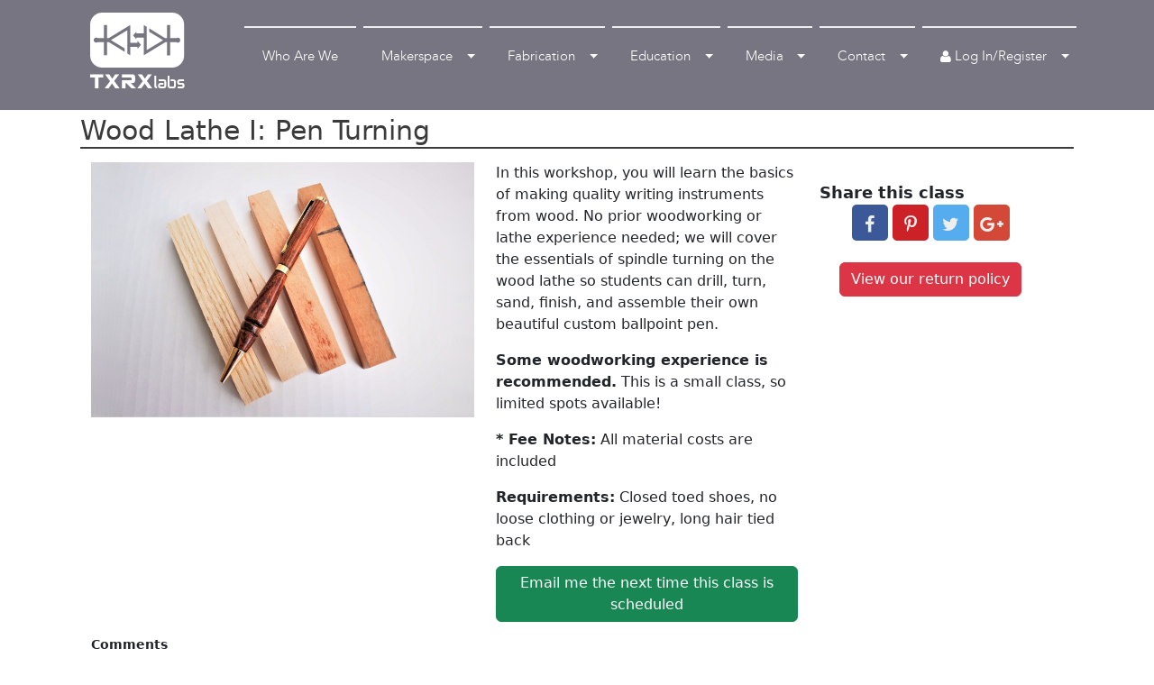

--- FILE ---
content_type: text/html; charset=utf-8
request_url: https://apps.txrxlabs.org/classes/95/wood-lathe-workshop-pen-turning-101/
body_size: 7796
content:


<!DOCTYPE HTML>
<html>
<head>
    <title>Wood Lathe I: Pen Turning - TXRX Labs</title>
    <meta name="viewport" content="width=device-width, initial-scale=1.0, maximum-scale=1.0">
    <meta name="google-site-verification" content="5BXTZkZEubZ_azCsu7q469YXtV6tYbDOVeTQ2enG88o"/>
    
        <meta property="og:title"
              content="Wood Lathe I: Pen Turning at TXRX Labs"/>
        <meta property="og:site_name" content="TXRX Labs"/>
        <meta property="og:url" content="https://apps.txrxlabs.org/classes/95/wood-lathe-workshop-pen-turning-101/"/>
        <meta property="og:description" content="
                In this workshop, you will learn the basics of making quality writing instruments from wood. No prior woodworking or lathe experience needed; we will cover the essentials of spindle turning on the wood lathe so students can drill, turn, sand, finish, and assemble their own beautiful custom ballpoint pen. 
Some woodworking experience is recommended.
This is a small class, so limited spots available!"/>
        
        <meta property="fb:app_id" content=""/>
    
    <link rel="shortcut icon" href="/favicon.ico"/>

    

    
        <link rel="stylesheet" href="//maxcdn.bootstrapcdn.com/font-awesome/4.6.1/css/font-awesome.min.css"/>
        <link rel="stylesheet" type="text/css" href="/static/css/txrx/bootstrap.min.css">
        <link rel="stylesheet" type="text/css" href="/static/txrx-built.css">
        
            

<link rel="stylesheet" href="/static/CACHE/css/blog.1638003e16a8.css" type="text/css" /><link rel="stylesheet" type="text/css" href="/static/unrest/.dist/unrest-built.css" /><link rel="stylesheet" type="text/css" href="/static/drop/.dist/drop-built.css" /><link rel="stylesheet" type="text/css" href="/static/unrest_comments/.dist/unrest_comments.css" /><link rel="stylesheet" type="text/css" href="/static/unrest/simplemde/simplemde.min.css" />

        
        <style>
            #top-section {
                padding-bottom: 0 !important;
            }
        </style>
    
    <script>
        var uR = {
            _ready: [], ready: function (f) {
                uR._ready.push(f)
            }
        }
        var TXRX = TXRX || {};
        
        // used in mptt_comments
        var _USER_NUMBER = undefined;
        

        var SITE = SITE || {};
        SITE.id = "1";
        SITE.tag = "txrx";
    </script>

    <script src="https://code.jquery.com/jquery-3.2.1.min.js"
            integrity="sha256-hwg4gsxgFZhOsEEamdOYGBf13FyQuiTwlAQgxVSNgt4=" crossorigin="anonymous"></script>
    <script src="https://cdn.jsdelivr.net/npm/@popperjs/core@2.11.5/dist/umd/popper.min.js"
            integrity="sha384-Xe+8cL9oJa6tN/veChSP7q+mnSPaj5Bcu9mPX5F5xIGE0DVittaqT5lorf0EI7Vk"
            crossorigin="anonymous"></script>
    <script src="https://cdn.jsdelivr.net/npm/bootstrap@5.2.0-beta1/dist/js/bootstrap.min.js"
            integrity="sha384-kjU+l4N0Yf4ZOJErLsIcvOU2qSb74wXpOhqTvwVx3OElZRweTnQ6d31fXEoRD1Jy"
            crossorigin="anonymous"></script>

    

    <!--[if lt IE 9]>
    <script src="//html5shim.googlecode.com/svn/trunk/html5.js"></script>
    <script src="//cdnjs.cloudflare.com/ajax/libs/modernizr/2.8.3/modernizr.js"></script>
    <![endif]-->
    
</head>

<body class="">

    


<nav class="navbar sticky-top navbar-expand-xl navbar-dark" role="navigation" id="main-nav">
    <div class="container">

        <!-- Brand and toggle get grouped for better mobile display -->
        <div class="navbar-header">
            <li class="visible-xs mobile-cart" style="list-style:none;">
                <cart-button></cart-button>
            </li>
            
            <a class="navbar-brand" href="https://apps.txrxlabs.org">
                <img class="logo" src="/static/img/txrx_logo_white.svg"
                     alt="TXRX Labs - Houston&#39;s Hackerspace"
                     title="TXRX Labs - Houston&#39;s Hackerspace"/>
            </a>
        </div>
        <button class="navbar-toggler" type="button" data-bs-toggle="collapse" data-bs-target="#navbar-collapse-1"
                aria-controls="navbar-collapse-1" aria-expanded="false" aria-label="Toggle Navigation">
            <span class="navbar-toggler-icon"></span>
        </button>

        <!-- Collect the nav links, forms, and other content for toggling -->
        <div class="collapse navbar-collapse align-items-end justify-content-end" id="navbar-collapse-1">

            <ul class="nav navbar-nav main-nav">
                
                    
                        <li class="nav-item ">
                            <div class="px-1 w-100">
                                <a class="nav-link d-flex align-items-center top-border-link " href="/">
                                    <div class="px-2 d-flex align-items-center">
                                        <span class="px-1">Who Are We</span>
                                    </div>
                                </a>
                            </div>
                        </li>
                    
                
                    

                        
                            
                            <li class="nav-item dropdown ">
                                <div class="px-1 w-100">
                                    <a href="/makerspace/" class="nav-link  dropdown-toggle d-flex align-items-center top-border-link"
                                       >
                                        <div class="px-2 d-flex align-items-center">
                                            <span class="px-1">Makerspace <b class="caret"></b></span>
                                        </div>
                                    </a>
                                    <div class="dropdown-menu p-2">
                                        
                                            <a class="dropdown-item top-border-sublink " href="/join-us/">
                                                <div class="px-2">
                                                    <span class="px-1">
                                                        Membership
                                                    </span>
                                                </div>
                                            </a>
                                        
                                            <a class="dropdown-item top-border-sublink  current" href="/classes/">
                                                <div class="px-2">
                                                    <span class="px-1">
                                                        Classes
                                                    </span>
                                                </div>
                                            </a>
                                        
                                            <a class="dropdown-item top-border-sublink " href="/event/">
                                                <div class="px-2">
                                                    <span class="px-1">
                                                        Calendar
                                                    </span>
                                                </div>
                                            </a>
                                        
                                            <a class="dropdown-item top-border-sublink " href="/private-events/">
                                                <div class="px-2">
                                                    <span class="px-1">
                                                        Private Events
                                                    </span>
                                                </div>
                                            </a>
                                        
                                            <a class="dropdown-item top-border-sublink " href="/tools/">
                                                <div class="px-2">
                                                    <span class="px-1">
                                                        Tools
                                                    </span>
                                                </div>
                                            </a>
                                        
                                            <a class="dropdown-item top-border-sublink " href="/donation/">
                                                <div class="px-2">
                                                    <span class="px-1">
                                                        Donate
                                                    </span>
                                                </div>
                                            </a>
                                        
                                            <a class="dropdown-item top-border-sublink " href="/volunteer/">
                                                <div class="px-2">
                                                    <span class="px-1">
                                                        Volunteer
                                                    </span>
                                                </div>
                                            </a>
                                        
                                    </div>
                                </div>
                            </li>
                        
                    
                
                    

                        
                            
                            <li class="nav-item dropdown ">
                                <div class="px-1 w-100">
                                    <a href="/innovation/" class="nav-link  dropdown-toggle d-flex align-items-center top-border-link"
                                       >
                                        <div class="px-2 d-flex align-items-center">
                                            <span class="px-1">Fabrication <b class="caret"></b></span>
                                        </div>
                                    </a>
                                    <div class="dropdown-menu p-2">
                                        
                                            <a class="dropdown-item top-border-sublink " href="/fabrication/">
                                                <div class="px-2">
                                                    <span class="px-1">
                                                        Hire Us
                                                    </span>
                                                </div>
                                            </a>
                                        
                                    </div>
                                </div>
                            </li>
                        
                    
                
                    

                        
                            
                            <li class="nav-item dropdown ">
                                <div class="px-1 w-100">
                                    <a href="/education/" class="nav-link  dropdown-toggle d-flex align-items-center top-border-link"
                                       >
                                        <div class="px-2 d-flex align-items-center">
                                            <span class="px-1">Education <b class="caret"></b></span>
                                        </div>
                                    </a>
                                    <div class="dropdown-menu p-2">
                                        
                                            <a class="dropdown-item top-border-sublink " href="/showcase/">
                                                <div class="px-2">
                                                    <span class="px-1">
                                                        Maker  To Inventor
                                                    </span>
                                                </div>
                                            </a>
                                        
                                            <a class="dropdown-item top-border-sublink " href="/fieldtrips/">
                                                <div class="px-2">
                                                    <span class="px-1">
                                                        Field Trips
                                                    </span>
                                                </div>
                                            </a>
                                        
                                            <a class="dropdown-item top-border-sublink " href="/sneakerlab/">
                                                <div class="px-2">
                                                    <span class="px-1">
                                                        Sneaker Lab
                                                    </span>
                                                </div>
                                            </a>
                                        
                                    </div>
                                </div>
                            </li>
                        
                    
                
                    

                        
                            
                            <li class="nav-item dropdown ">
                                <div class="px-1 w-100">
                                    <a href="/public-media/" class="nav-link  dropdown-toggle d-flex align-items-center top-border-link"
                                       >
                                        <div class="px-2 d-flex align-items-center">
                                            <span class="px-1">Media <b class="caret"></b></span>
                                        </div>
                                    </a>
                                    <div class="dropdown-menu p-2">
                                        
                                            <a class="dropdown-item top-border-sublink " href="/craft-kit/">
                                                <div class="px-2">
                                                    <span class="px-1">
                                                        Craft Kits
                                                    </span>
                                                </div>
                                            </a>
                                        
                                    </div>
                                </div>
                            </li>
                        
                    
                
                    

                        
                            
                            <li class="nav-item dropdown ">
                                <div class="px-1 w-100">
                                    <a href="/about-contact/" class="nav-link  dropdown-toggle d-flex align-items-center top-border-link"
                                       >
                                        <div class="px-2 d-flex align-items-center">
                                            <span class="px-1">Contact <b class="caret"></b></span>
                                        </div>
                                    </a>
                                    <div class="dropdown-menu p-2">
                                        
                                            <a class="dropdown-item top-border-sublink " href="/about-contact/">
                                                <div class="px-2">
                                                    <span class="px-1">
                                                        About Us
                                                    </span>
                                                </div>
                                            </a>
                                        
                                            <a class="dropdown-item top-border-sublink " href="/faq/">
                                                <div class="px-2">
                                                    <span class="px-1">
                                                        FAQ
                                                    </span>
                                                </div>
                                            </a>
                                        
                                    </div>
                                </div>
                            </li>
                        
                    
                
            </ul>

            <ul class="navb navbar-nav navbar-right align-self-start auth">
                <!--li class="hidden-xs">
                    <cart-button></cart-button>
                </li-->
                <li class="social hidden-sm">
                    
                </li>
                <li class="nav-item dropdown">
                    <div class="px-1 w-100">
                        <a href="#" class="nav-link dropdown-toggle d-flex align-items-center top-border-link"
                           id="navbar-collapse-dropdown-menu-link"
                            aria-expanded="false">
                            <div class="px-2 d-flex align-items-center">
                                <span class="px-1">
                                    <i class="fa fa-user"></i>
                                    
                                        Log In/Register
                                    
                                    <b class="caret"></b>
                                </span>
                            </div>
                        </a>
                        <div class="dropdown-menu dropdown-menu-dark p-2">
                            
                                <a class="fa-hover txrx dropdown-item top-border-sublink" href="#/auth/register/">
                                    <div>
                                        <i class="fa fa-user"></i> Register
                                    </div>
                                </a>
                                <a class="fa-hover txrx dropdown-item top-border-sublink" href="#/auth/login/">
                                    <div>
                                        <i class="fa fa-user"></i> Log in with Username
                                    </div>
                                </a>

                                <div class="w-100 text-center">--- or ---</div>

                                <a class="fa-hover google dropdown-item top-border-sublink" href="/login/google-oauth2/">
                                    <div class="px-1">
                                        <i class="fa fa-google-plus"></i> Connect with Google
                                    </div>
                                </a>

                                <a class="fa-hover github top-border-sublink" dropdown-item href="/login/github/">
                                    <div class="px-1">
                                        <i class="fa fa-github"></i> Connect with GitHub
                                    </div>
                                </a>

                                
                            
                            <a class="dropdown-item top-border-sublink" href="/bylaws/">
                                <div class="px-1">
                                    Bylaws
                                </div>
                            </a>
                            <a class="dropdown-item top-border-sublink" href="/static/handbook.pdf">
                                <div class="px-1">
                                    Membership Handbook (PDF)
                                </div>
                            </a>
                        </div>
                    </div>
                </li>
            </ul>
        </div><!-- /.navbar-collapse -->
    </div>
</nav>



<a name="top"></a>
<section id="top-section">
    
    
</section>

    <div class="container p-0 p-md-1" id="wrapper"
            >
        <div class="row g-0" id="main">
            
<h1 class="page_title">
  Wood Lathe I: Pen Turning
  
</h1>
<div class="course-detail row">
  <div class="col-sm-4 col-md-5">
    
    <div class="slide-wrapper">
      

<div class="slideshow">
  <div class="active_slide">
    
    
    <div class="slide">
      <img src="/media/cache/60/f1/60f111c62ab1559c7288c62379705eb1.jpg" width="750" height="500" />
      
      
    </div>
    
    
  </div>
  
</div>
<script>
function iframeExternal(that) {
  url = that.href;
  if ($(that).hasClass("gfycat")) {
    var url = "/gfycat/?url="+escape(that.href);
  }
  var iframe = $('<iframe src="'+url+'" frameborder="0" scrolling="no">')
  $(that).closest('.slide').append(iframe);
}
</script>


    </div>
    
  </div>
  <div class="col-sm-4">
    
    <div class="description">
      <p>In this workshop, you will learn the basics of making quality writing instruments from wood. No prior woodworking or lathe experience needed; we will cover the essentials of spindle turning on the wood lathe so students can drill, turn, sand, finish, and assemble their own beautiful custom ballpoint pen. </p>
<p><strong>Some woodworking experience is recommended.</strong>
This is a small class, so limited spots available!</p>
    </div>
    
    <p class="notes"><b>* Fee Notes:</b> All material costs are included</p>
      
    
    <p class="notes"><b>Requirements:</b> Closed toed shoes, no loose clothing or jewelry, long hair tied back</p>
    
    
    
    
    
    <p class="notify_course">
      
      <a href="/notify/follow/course.Course/95/" class="btn btn-success">
        Email me the next time this class is scheduled</a>
      
      
      <div style="text-align: center;">
        <add-to-cart product_id="2449" hide_price="true"
                     add_text="Buy Gift Certificate"></add-to-cart>
      </div>
      
    </p>
    <div style="clear: both;"></div>
  </div>
  <div class="col-xs-12 col-sm-4 col-md-3 pull-right" id="side">
    <session-list></session-list>
    <h3>Share this class</h3>
    <center><div class="social_links">
  <a target="popup" href="https://www.facebook.com/sharer/sharer.php?u=https%3A//apps.txrxlabs.org/classes/95/wood-lathe-workshop-pen-turning-101/" class="popup facebook">
    <i class="fa fa-facebook"></i></a>
  <a target="popup" href="https://pinterest.com/pin/create/button/?url=https%3A//apps.txrxlabs.org/classes/95/wood-lathe-workshop-pen-turning-101/&media=https://txrxlabs.org/media/uploads/photos/2018-05/lathepen.jpg&description=Wood%20Lathe%20I%3A%20Pen%20Turning" class="popup pinterest"><i class="fa fa-pinterest-p"></i></a>
  <a target="popup" href="http://twitter.com/home?status=Wood%20Lathe%20I%3A%20Pen%20Turning%20https%3A//apps.txrxlabs.org/classes/95/wood-lathe-workshop-pen-turning-101/" class="popup twitter"><i class="fa fa-twitter"></i></a>
  <a target="popup" href="https://plus.google.com/share?url=https%3A//apps.txrxlabs.org/classes/95/wood-lathe-workshop-pen-turning-101/"
     class="popup google-plus"><i class="fa fa-google-plus"></i></a>
</div>

<script>
$(".social_links .popup").click(function() { window.open(this.href,'name','width=600,height=400'); })
</script>
</center>
    <br/>
    <center><button class="btn btn-danger return_policy" onclick="$('.session_return_policy').toggle();return false;">
        View our return policy</button></center>
    <br/>
    <div class="alert alert-danger session_return_policy" style="display:none;">
      If you can't make a class please email us at info@txrxlabs.org to request a cancellation. Cancellations and rescheduling requests must be made at least one week prior to the class. Cancellations submitted less than one week before the class will only be refunded if we can fill your slot. Refunds are subject to a $10 administrative fee. Requests for cancellation the day of class are ineligible for a refund.

    </div>
  </div>
  <div class="col-xs-12 col-sm-8 col-md-9">
    <comment-list object_pk="95" content_type="course.course"></comment-list>
  </div>
</div>

        </div>
    </div>
 


    <div>
        <div id="alert-div"></div>
    </div>



<section id="footer" class="footer">

<hr class="w-100"/>
<div class="container">

    <div class="d-flex justify-content-between p-4">
        <div class="align-content-start">
            <div class="footer-title">Hours</div>
            <div>MON - FRI 10:00 AM - 8:30 PM</div><div>SAT - SUN 10:00 AM - 6:00 PM</div>
        </div>

        <div>
            <img src="/static/img/txrx_logo_1.png" alt="TXRX Labs">
        </div>
    </div>

    <div class="d-flex justify-content-between p-4">
        <div class="align-content-start">
            <div class="footer-title">TXRX Labs</div>
            <div id="address">
                6501 Navigation Blvd <br />
                Houston, TX 77011 <br />
                info@txrxlabs.org <br />
                281-868-8979 <br />
            </div>
        </div>
        <div class="align-content-center">
            <div>
               <a data-testid="linkElement" data-anchor="SCROLL_TO_TOP" onclick="$('body').scrollTop(0);" target="_self" class="_2wYm8 d-flex align-items-center justify-content-center">
                   <div data-testid="svgRoot-comp-jiw2wtcl" class="arrow _2OIRR"><svg preserveAspectRatio="xMidYMid meet" data-bbox="6.443 47.497 187.114 105.008" xmlns="http://www.w3.org/2000/svg" viewBox="6.443 47.497 187.114 105.008" role="presentation" aria-hidden="true">
                        <g>
                            <path d="M174.476 51.261l-74.704 74.193L25.578 50.75c-4.287-4.316-11.566-4.341-15.882-.054s-4.341 11.565-.055 15.882l82.107 82.673c4.287 4.316 11.566 4.341 15.882.055l82.673-82.107c4.316-4.287 4.341-11.566.055-15.882s-11.235-4.342-15.882-.056z"></path>
                        </g>
                    </svg>
                </div>
               </a>
            </div>
            <div class="d-flex justify-content-center">
                <div class="p-1">
                    <a data-testid="linkElement" href="https://www.instagram.com/txrxlabs/" target="_blank" rel="noreferrer noopener" class="">
                        <img id="instagram_logo" class="" src="/static/img/social/insta.svg" width="20px"></img>
                    </a>
                </div>
                <div class="p-1">
                    <a data-testid="linkElement" href="https://www.facebook.com/TxRxLabs" target="_blank" rel="noreferrer noopener" class="">
                        <img id="f_logo" class="" src="/static/img/social/f_logo.svg" width="20px"></img>
                    </a>
                </div>
                <div class="p-1">
                    <a data-testid="linkElement" href="https://www.twitter.com/txrxlabs" target="_blank" rel="noreferrer noopener" class="">
                        <img id="twitter_logo" class="" src="/static/img/social/twitter.svg" width="20px"></img>
                    </a>
                </div>
            </div>
        </div>
        <div>
            <p><a href="/classes">Classes</a></p>
            <p><a href="/join-us">Membership</a></p>
            <p><a href="/fabrication">Fabrication</a></p>
        </div>
    </div>
    <div class="d-flex justify-content-center">
        © 2022 by TXRXlabs.
    </div>
</div>
</section>

<script src="https://cdnjs.cloudflare.com/ajax/libs/airbrake-js/0.5.9/client.min.js"></script>
<script>
  (function() {
    var timeout, last_notice;
    window.airbrake = new airbrakeJs.Client({projectId:1,projectKey:'TXRX Labs',host:window.location.origin});
    window.onerror = airbrake.onerror;
    airbrake._reporters = [];
    airbrake.reset = function() {
      airbrake._log = [];
      last_notice = undefined;
    }
    airbrake.reset();
    airbrake.send = function() {
      last_notice.log = airbrake._log.slice();
      var request = new XMLHttpRequest();
      request.open("POST", "/js_error/" , true);
      request.setRequestHeader("X-Requested-With", "XMLHttpRequest");
      var form_data = new FormData();
      if (uR && uR.cookie.get("csrftoken")) {
        request.setRequestHeader("X-CSRFToken",uR.cookie.get("csrftoken"));
      }
      form_data.append('data', JSON.stringify(last_notice));
      request.send(form_data);
      airbrake.reset();
    }
    airbrake.log = function(s) {
      if (s && s.toString) { s = s.toString() }
      airbrake._log.push(s);
    }
    airbrake.addReporter(function(notice) {
      clearTimeout(timeout);
      if (last_notice) {
        for (var i =0; i<last_notice.errors.length;i++) { notice.errors.push(last_notice.errors[i]); }
      }
      last_notice = notice;
      timeout = setTimeout(airbrake.send,500);
    });
    airbrake.makeError = function() { setTimeout(function() {arst()},10) }
    if (~window.location.search.indexOf("airbrake.makeError")) { airbrake.makeError() }
  })()
</script>

<script src="https://cdnjs.cloudflare.com/ajax/libs/riot/2.6.7/riot+compiler.min.js"></script>
<script src="https://cdnjs.cloudflare.com/ajax/libs/markdown.js/0.5.0/markdown.min.js"></script>

<script src="/static/unrest/.dist/unrest-built.js"></script>
<script src="/static/drop/.dist/drop-built.js"></script>
<script src="/static/txrx-built.js"></script>
<script src="/static/unrest_comments/.dist/unrest_comments.js"></script>
<script src="/static/cv/float.js"></script>
<script src="/static/unrest/.dist/simplemde-built.js"></script>
<script src="/static/unrest/simplemde/simplemde.min.js"></script>
<script src="/static/classes.apps.txrxlabs.org.json?v=260121_0130"></script>
<script src="/static/sessions.apps.txrxlabs.org.json?v=260121_013058"></script>
<script type="text/javascript" src="https://js.stripe.com/v2/"></script>


<script>
// #! TODO: eventually I'd like this to be part of some kind of riot require or promise like system
uR.ready(function() {
  uR.ajax({
    url: '/classes/course_95.json',
    success: function(data) {
      uR.drop.ready(function() { riot.mount('session-list',data); }
    )},
  });
});
</script>

<script>
    
    uR.ready(function () {
        Stripe.setPublishableKey("pk_live_cu6NhOONSBdxvClgJigMLYPg");
        //window.Favico && new Favico({animation : 'popFade'}).badge();
    });
</script>

    <script>
        var _gaq = _gaq || [];
        _gaq.push(['_setAccount', 'UA-39204768-1']);
        _gaq.push(['_setDomainName', 'txrxlabs.org']);
        _gaq.push(['_trackPageview']);

        (function () {
            var ga = document.createElement('script');
            ga.type = 'text/javascript';
            ga.async = true;
            ga.src = ('https:' == document.location.protocol ? 'https://ssl' : 'http://www') + '.google-analytics.com/ga.js';
            var s = document.getElementsByTagName('script')[0];
            s.parentNode.insertBefore(ga, s);
        })();

    </script>




<input type='hidden' name='csrfmiddlewaretoken' value='3OIBYP3kDafXtwMcns3ITtNcdtCQj7ZC' />
</body>
<link type="text/css" rel="stylesheet" href="/static/cv/float.css"/>


<script type="text/javascript">
    /* <![CDATA[ */
    var google_conversion_format = 3;
    var google_conversion_id = 1019454159;
    var google_custom_params = window.google_tag_params;
    var google_remarketing_only = true;
    /* ]]> */
</script>
<script>
    $(document).ready(function () {
        if (window.innerWidth < 1200) {
            $('.dropdown-menu').addClass('backup-dropdown-menu').removeClass('dropdown-menu');
        }
    });

    $(window).resize(function () {
        if (window.innerWidth < 1200) {
            $('.dropdown-menu').addClass('backup-dropdown-menu').removeClass('dropdown-menu');
        } else {
            $('.backup-dropdown-menu').addClass('dropdown-menu').removeClass('backup-dropdown-menu');
        }
    });
</script>
<script type="text/javascript" src="//www.googleadservices.com/pagead/conversion.js"></script>
<noscript>
    <div style="display:inline;">
        <img height="1" width="1" style="border-style:none;" alt=""
             src="//googleads.g.doubleclick.net/pagead/viewthroughconversion/1019454159/?guid=ON&amp;script=0"/>
    </div>
</noscript>
</html>


--- FILE ---
content_type: text/css
request_url: https://apps.txrxlabs.org/static/txrx-built.css
body_size: 50414
content:
body {
  --link-color: #049cdb;
  --border-color: #b8baba;
}
.fa-hover .fa {
  position: relative;
  text-align: center;
  width: 1.5em;
}
.fa-hover:hover {
  color: white !important;
}
.fa-hover:hover .fa {
  font-size: 1.5em;
  line-height: 0.6;
  top: 0.2em;
  width: 1em;
}
.fa-hover.facebook:hover {
  background: #3b5998 !important;
}
.fa-hover.github:hover {
  background: #333333 !important;
}
.fa-hover.txrx:hover {
  background: #333333 !important;
}
.fa-hover.google:hover {
  background: #d34836 !important;
}
/*@font1: "Novecentosanswide-Book";
@font2: "Novecentosanswide-Normal";

.navFont {
  font-family: @font1;
  font-weight: bold;
}*/
body {
  width: 100%;
}
body,
html {
  height: 100%;
  overflow-x: hidden;
}
body {
  --link-color: #049cdb;
}
#wrapper {
  min-height: 100%;
  position: relative;
}
.fa {
  font-family: inherit;
  line-height: inherit;
}
.fa:before {
  font-family: FontAwesome;
}
@media (max-width: 767px) {
  .hidden246:nth-child(n+3) {
    display: none;
  }
  .hidden112:nth-child(n+2) {
    display: none;
  }
}
@media (max-width: 991px) {
  .hidden246:nth-child(n+5) {
    display: none;
  }
  .hidden112:nth-child(n+2) {
    display: none;
  }
}
@media (max-width: 1099px) {
  .hidden246:nth-child(n+7) {
    display: none;
  }
  .hidden112:nth-child(n+3) {
    display: none;
  }
}
body:not(.is-superuser) .superuseronly {
  display: none;
}
@font-face {
  font-family: 'AvenirLT-Light';
  font-style: normal;
  font-weight: 400;
  src: local('AvenirLT-Light'), url(/static/fonts/avenir_lt_35_light_regular-webfont.woff2) format('woff2');
}
/* bootstrap overrides */
.navbar-brand {
  padding: 0 10px;
}
.navbar-brand img {
  height: 45px;
  margin: 8px;
}
@media (min-width: 768px) {
  .navbar-brand img {
    height: 84px;
    margin-top: -2px;
  }
}
@media screen and (min-width: 992px) {
  .nav .dropdown:hover .dropdown-menu,
  .navb .dropdown:hover .dropdown-menu {
    display: block;
  }
  .nav .dropdown .dropdown-menu,
  .navb .dropdown .dropdown-menu {
    display: none;
  }
  .nav .dropdown-item,
  .navb .dropdown-item {
    --bs-dropdown-color: white !important;
    color: white;
  }
}
@media (min-width: 768px) {
}
.navbar-nav .calendar.dropdown li a {
  text-transform: none;
}
.navbar-nav .calendar.dropdown li a b {
  color: #049cdb;
  text-transform: uppercase;
}
.jumbotron {
  background-color: rgba(242, 101, 34, 0.93) !important;
  padding: 1rem !important;
  border-radius: 0px !important;
  border-bottom: 1px solid grey;
  margin-bottom: 0px !important;
}
.jumbotron .hours {
  font-size: 18px;
  line-height: 1.25;
  text-align: center;
  color: white;
  font-family: AvenirLT-Light, sans-serif;
}
.jumbotron .btn-catchy {
  background-color: #ff9800;
  color: white;
  border-radius: 25px;
  padding: 10px 20px;
  font-weight: bold;
  font-size: 18px;
  box-shadow: 0 4px 8px rgba(0, 0, 0, 0.2);
  transition: transform 0.3s ease, box-shadow 0.3s ease;
  width: 100%;
}
.jumbotron .btn-catchy:hover,
.jumbotron .btn-catchy:focus {
  transform: scale(1.05);
  box-shadow: 0 6px 12px rgba(0, 0, 0, 0.3);
  text-decoration: none;
  color: white;
}
@media (max-width: 451px) {
  .jumbotron .hours {
    font-size: 25px;
  }
}
@media (max-width: 380px) {
  .jumbotron .hours {
    font-size: 23px;
  }
}
.dropdown-item .fa {
  padding-right: 5px;
}
.jumbotron a.btn {
  color: #363531;
  margin: .5rem;
  border-radius: 0;
  border-width: 2px;
  border-color: #767581;
  text-transform: uppercase;
  font-size: .75rem;
  font-weight: 800;
  padding: .5rem;
  background-color: transparent;
  width: 200px;
}
.jumbotron a.btn:hover {
  color: white;
  background-color: #767581;
}
/*.navbar-nav > li.current {
  > a:after {
    background: orange !important;
    content: "";
    display: block;
    height: 3px;
    width: 100%;
  }
  @media (max-width: @screen-sm-max) {
    background: @gray-lighter;
  }
}*/
.navbar-dark .navbar-nav .nav-link {
  color: #ffffff !important;
  font-family: AvenirLT-Light, sans-serif;
  text-transform: capitalize;
  font-size: 15px;
}
.navbar-nav .nav-item > div,
.dropdown-item {
  /*> a::before, > div > a::before, nav-link-top-border {*/
  font-size: 15px;
}
.navbar-nav .nav-item > div .nav-link-top-border,
.dropdown-item .nav-link-top-border {
  background: #eeeeee;
  content: "";
  display: block;
  height: 1px;
  width: 100%;
  margin-bottom: 15px;
}
.navbar-nav .nav-item > div .top-border-link,
.dropdown-item .top-border-link,
.navbar-nav .nav-item > div .top-border-sublink,
.dropdown-item .top-border-sublink {
  border-top: 2px solid #eeeeee;
  padding-bottom: .5em;
}
.navbar-nav .nav-item > div .top-border-link.current,
.dropdown-item .top-border-link.current,
.navbar-nav .nav-item > div .top-border-sublink.current,
.dropdown-item .top-border-sublink.current {
  border-top: 3px solid rgba(242, 101, 34, 0.93) !important;
}
.navbar-nav .nav-item > div a:hover.top-border-link,
.dropdown-item a:hover.top-border-link,
.navbar-nav .nav-item > div a:hover.top-border-sublink,
.dropdown-item a:hover.top-border-sublink {
  border-top: 3px solid rgba(242, 101, 34, 0.93) !important;
}
.navbar-nav .nav-item > div .top-border-link > div,
.dropdown-item .top-border-link > div {
  border-top: 10px;
}
.navbar-nav .nav-item > div .top-border-link,
.dropdown-item .top-border-link {
  min-height: 65px;
}
.navbar-nav .nav-item.current > div,
.dropdown-item.current {
  /* > a::before, > div > a::before, nav-link-top-border {  */
}
.navbar-nav .nav-item.current > div .nav-link-top-border,
.dropdown-item.current .nav-link-top-border {
  background: orange !important;
  content: "";
  display: block;
  height: 2px;
  width: 100%;
  margin-bottom: 15px;
}
.navbar-nav .nav-item.current > div a:hover .nav-link-top-border,
.dropdown-item.current a:hover .nav-link-top-border {
  height: 4px;
}
/*
.navbar-collapse .fa-close { display: none; }
@media (max-width: @screen-sm-max) {
  .navbar-collapse {
    display: block;
    background: @body-bg;
    box-shadow: 1px 1px 2px @gray-light;
    height: auto;
    max-height: none;
    overflow: hidden;
    padding: 0;
    position: absolute;
    right: 0;
    top: 0;
    width: 0;
    z-index: 100;
    transition: width 0.25s;
    .social { display: none; }
    &.in { width: 200px; }
    .navbar-nav { margin-bottom: 0; margin-top: 0; }
    li {
      margin: 0 10px;
      width: 200px;
      &.current { background: @gray-lighter; }
      a:after { content: initial; }
    }
    .fa-close {
      color: inherit;
      text-align: right;
      display:block;
      padding: 10px;
      position: absolute;
      right: 0;
      top: 0;
      z-index: 1;
      &:hover {
        background: @gray-lighter;
      }
    }
  }
  .navbar-toggle.in:before {
    background: @gray;
    content: "";
    display: block;
    height: 100%;
    left: 0;
    opacity: 0.25;
    position: fixed;
    top: 0;
    width: 100%;
    z-index: 99;
  }
}

 */
.navbar {
  background-color: #767581;
  padding: 1rem;
}
.dropdown-menu {
  top: 75%;
  --bs-dropdown-bg: rgba(118, 117, 129, 0.93) !important;
  color: white;
}
.dropdown-menu .dropdown-item:focus,
.dropdown-menu .dropdown-item:hover {
  color: rgba(212, 212, 212, 0.99);
  background-color: rgba(18, 17, 29, 0.93) !important;
}
.nav-item {
  padding: 0px;
}
.navbar .auth {
  overflow: visible;
  text-transform: none;
  white-space: nowrap;
  width: auto;
}
.nav > li.social > a {
  display: inline-block;
  vertical-align: top;
}
.nav > li.social > a .fa {
  line-height: 1.2;
  font-size: 16px;
}
@media (max-width: 767px) {
  nav li {
    border-bottom: 1px solid rgba(34, 34, 34, 0.1);
  }
  nav > ul > li {
    border-top: 1px solid rgba(34, 34, 34, 0.1);
  }
}
@media (min-width: 992px) and (max-width: 1099px) {
  .navbar-default .navbar-nav > li > a {
    font-size: 13px;
  }
}
@media (min-width: 992px) {
  .nav > li.social {
    margin-left: 15px;
    margin-right: 15px;
    border-left: 2px solid rgba(34, 34, 34, 0.3);
    border-right: 2px solid rgba(34, 34, 34, 0.3);
    padding-left: 10px;
    padding-right: 10px;
    margin-top: 2px;
  }
  nav {
    margin-top: 0px;
    padding-top: 25px;
    position: relative;
  }
  .navbar-default .main-nav > li > a {
    margin-top: 22px;
    padding: 8px;
    padding-top: 0;
    padding-bottom: 0;
  }
  .navbar-default .auth {
    right: 0;
    position: absolute;
    top: 0;
  }
  .navbar-default .auth > li > a {
    padding-top: 5px;
    padding-bottom: 0;
  }
  .dropdown-menu {
    top: 100%;
  }
}
@media (min-width: 1400px) {
  .navbar-dark .navbar-nav .nav-link {
    font-size: 17px;
  }
}
@media (max-width: 767px) {
  .auth {
    width: 100%;
  }
}
@media (min-width: 1200px) {
  .navbar-expand-xl .navbar-nav .dropdown-menu {
    position: absolute;
    top: 3em;
  }
}
testit {
  color: red;
}
section {
  padding-bottom: 25px;
}
section.banner {
  padding-bottom: 35px;
}
.floatingBox {
  background: #eeeeee;
  box-shadow: 1px 1px 4px #222222;
  padding: 3px;
  position: absolute;
  z-index: 10;
}
.ViewAll {
  float: right;
  padding: 10px 20px;
  text-transform: none;
}
/* txrx overrides */
.btn-no {
  background: transparent;
  border: 0;
  color: inherit;
  outline: 0;
}
header,
#main {
  padding: 0 15px;
}
a[href] {
  cursor: pointer;
}
h1.page_title {
  color: #3b3b3c;
  border-bottom: 2px solid;
  font-weight: normal;
  line-height: 37px;
  margin-bottom: 15px;
  padding-right: 120px;
  position: relative;
}
h1.page_title .calendar_widget {
  position: absolute;
  top: 0;
  right: 0;
}
@media (max-width: 991px) {
  h1.page_title {
    padding-right: 0;
  }
}
h3.block_title {
  color: #3b3b3c;
  font-weight: normal;
  margin: 0 0 15px;
  text-transform: uppercase;
}
h3.block_title.margin-top {
  margin: 15px 0 5px;
}
#side h3.block_title {
  border-bottom: 2px solid;
  margin: 0 0 15px;
  padding-top: 10px;
  text-align: right;
}
.generic_box .inlined {
  display: inline-block;
  max-width: 245px;
  vertical-align: middle;
}
#flatpage > iframe {
  display: block;
  margin: 0 auto;
  max-width: 100%;
}
#flatpage h3.block_title {
  margin: 0;
}
#flatpage .well > :last-child {
  margin-bottom: 0;
}
#flatpage h1 {
  margin-top: 10px;
}
#flatpage h2 {
  margin-top: 5px;
}
#flatpage p {
  margin-bottom: 20px;
}
.well.success {
  background-color: #69b2d6;
}
.well.success a,
.well.success .has_notes span {
  color: #eeeeee;
}
#memberships {
  text-align: center;
}
#memberships .membership {
  display: inline-block;
  max-width: 100%;
  padding: 15px 20px;
  text-align: left;
  width: 350px;
}
#memberships .membership h2 {
  margin-bottom: 10px;
}
#memberships .membership .membership_features {
  min-height: 180px;
  list-style: none;
  margin: 0;
  padding: 0;
}
#memberships .membership .membership_features li {
  padding-bottom: 10px;
}
#memberships .membership .membership_features li:last-child {
  padding: 0;
}
#memberships .button_box {
  padding-top: 15px;
}
#memberships form {
  text-align: center;
}
#memberships select {
  width: 250px;
  max-width: 100%;
}
#memberships .fa-check {
  color: #10a49b;
}
@media (max-width: 768px) {
  #memberships .membership .membership_features {
    height: auto;
    width: 100%;
  }
}
form label.required {
  font-weight: bold;
}
form.filters {
  margin-bottom: 10px;
}
#toggle_filters,
[for=toggle_filters] {
  display: none;
}
@media (max-width: 767px) {
  .course_filters {
    max-height: 0;
    overflow: hidden;
    transition: 0.5s;
  }
  [for=toggle_filters] {
    display: block;
    margin-bottom: 10px;
  }
  #toggle_filters:checked ~ .course_filters {
    max-height: 1000px;
  }
}
.list_filter {
  display: block;
}
.list_filter [type=radio] {
  display: none;
}
.list_filter label {
  cursor: pointer;
  text-align: left;
  width: 100%;
}
.list_filter label.selected {
  font-weight: bold;
}
.list_filter .child {
  display: none;
}
#bot_right,
#mobileCart {
  border: double 4px;
  bottom: 0px;
  padding: 6px 10px;
  position: fixed;
  z-index: 100;
}
#mobileCart {
  right: 0;
  margin: 0;
}
#bot_right {
  background: #eeeeee;
  left: 0px;
}
#labs .lab .bg {
  width: 100%;
}
#labs .lab a {
  display: block;
  position: relative;
  margin-bottom: 20px;
}
#labs .lab .bottom {
  bottom: 0;
  color: #eeeeee;
  font-size: 18px;
  padding: 30px 15px 5px;
  position: absolute;
  text-align: center;
  text-shadow: 1px 1px #222222;
  width: 100%;
  background: transparent;
  background: -webkit-gradient(linear, 0% 0%, 0% 100%, from(rgba(85, 85, 85, 0.75)), to(transparent));
  background: -webkit-linear-gradient(top, transparent, rgba(85, 85, 85, 0.75));
  background: -moz-linear-gradient(top, transparent, rgba(85, 85, 85, 0.75));
  background: -ms-linear-gradient(top, transparent, rgba(85, 85, 85, 0.75));
  background: -o-linear-gradient(top, transparent, rgba(85, 85, 85, 0.75));
}
img {
  max-width: 100%;
}
/* blog */
div.highlight {
  clear: both;
}
div.post-content {
  margin: 15px 0 40px;
  width: 100%;
}
div.post-content code {
  background-color: #eeeeee;
}
div.post-content iframe {
  max-width: 100%;
}
div.post-content .post-image {
  float: left;
  margin: 0 20px 20px 0;
}
.post-tags {
  font-size: 12px;
}
label .help-text {
  display: inline-block;
  font-size: 0.8em;
  margin-left: 25px;
}
.hidden_checkbox + label,
comment-form form {
  position: relative;
}
.hidden_checkbox + label.loading:before,
comment-form form.loading:before {
  background: rgba(232, 234, 234, 0.8);
  content: "Loading...";
  display: block;
  height: 100%;
  left: 0;
  line-height: 200px;
  position: absolute;
  text-align: center;
  top: 0;
  width: 100%;
}
.hidden_checkbox {
  display: none;
}
.hidden_checkbox:checked + label {
  background-color: #10a49b;
}
.hidden_checkbox:checked + label img {
  opacity: 0.5;
}
.hidden_checkbox:checked + label h3 {
  color: #eeeeee;
}
.hidden_checkbox + label {
  cursor: pointer;
  max-width: 100%;
}
.hidden_checkbox + label h3 {
  height: 56px;
  overflow: hidden;
  word-wrap: break-word;
}
/* from the codrspace boot strap */
h1,
h2,
h3,
h4,
h5,
h6 {
  margin: 0;
  font-family: inherit;
  font-weight: bold;
  color: inherit;
  text-rendering: optimizelegibility;
}
h1 small,
h2 small,
h3 small,
h4 small,
h5 small,
h6 small {
  font-weight: normal;
  color: #999999;
}
h1 {
  font-size: 30px;
  line-height: 36px;
}
h1 small {
  font-size: 18px;
}
h2 {
  font-size: 24px;
  line-height: 36px;
}
h2 small {
  font-size: 18px;
}
h3 {
  line-height: 27px;
  font-size: 18px;
}
h3 small {
  font-size: 14px;
}
h4,
h5,
h6 {
  line-height: 18px;
}
h4 {
  font-size: 14px;
}
h4 small {
  font-size: 12px;
}
h5 {
  font-size: 12px;
}
h6 {
  font-size: 11px;
  color: #999999;
  text-transform: uppercase;
}
p a,
h1 a,
h2 a,
h3 a,
h4 a,
h5 a,
h6 a {
  color: #3491bf;
}
/* events */
#orientations .btn {
  cursor: pointer;
  display: block;
  text-align: center;
  width: 110px;
}
#orientations ez-file .btn.fa-trash,
#orientations ez-file .btn.btn-success {
  display: inline-block;
  width: auto;
  position: relative;
}
#orientations .well {
  display: flex;
  flex-wrap: wrap;
  justify-content: space-between;
}
#orientations .text {
  font-size: 1.5em;
}
@media (max-width: 767px) {
  #orientations .text {
    font-size: 1.3em;
  }
}
#orientations .buttons {
  display: flex;
  flex-flow: row wrap;
  margin-left: 20px;
  max-height: 130px;
  max-width: 240px;
}
#orientations .buttons > .cell {
  flex-basis: 110px;
  margin: 5px;
}
.paginator {
  margin-bottom: 10px;
  position: relative;
  text-align: center;
}
.paginator strong {
  font-size: 2em;
}
.paginator .left,
.paginator .right {
  position: absolute;
  top: 0;
}
.paginator .left {
  left: 0;
}
.paginator .right {
  right: 0;
}
h3.date {
  text-decoration: underline;
  margin: 15px 0 0;
}
.course-detail .left {
  position: relative;
}
.course-detail .left .calendar_widget {
  font-size: 18px;
  position: absolute;
  right: 0;
  top: 0;
}
.photorow :target {
  position: relative;
}
.photorow :target:after {
  border: solid 10px;
  border-color: transparent transparent #999;
  bottom: -5px;
  content: "";
  display: block;
  left: 50%;
  margin-left: -15px;
  position: absolute;
}
.photorow .after {
  background-color: #999;
  display: none;
  float: left;
  margin: 5px 0 20px 20px;
  text-align: center;
  width: 940px;
}
.photorow .after .link {
  display: block;
  margin: 20px;
}
.center {
  text-align: center;
}
.ellipsis {
  overflow: hidden;
  text-overflow: ellipsis;
  width: 100%;
  white-space: nowrap;
}
[data-before]:before {
  color: red;
  content: attr(data-before);
  font-weight: bold;
}
[data-tooltip] {
  position: relative;
  z-index: 10;
}
[data-tooltip]:hover:after {
  background: #eeeeee;
  box-shadow: 1px 1px 4px #222222;
  padding: 3px;
  position: absolute;
  z-index: 10;
  content: attr(data-tooltip);
  display: block;
  bottom: 20px;
  text-align: center;
  width: 160px;
}
[data-reddot]:after {
  background: red;
  border-radius: 100%;
  color: #eeeeee;
  content: attr(data-reddot);
  display: inline-block;
  font-family: monospace;
  font-size: 12px;
  font-weight: bold;
  height: 20px;
  line-height: 20px;
  margin: 0 5px;
  text-align: center;
  text-decoration: none;
  vertical-align: middle;
  width: 20px;
}
[data-reddot="0"]:after {
  content: initial;
  display: none;
}
.evaluation_form textarea {
  display: block;
  height: 6em;
}
.evaluation_form [name=visuals_comments],
.evaluation_form [name=content_comments],
.evaluation_form [name=presentation_comments] {
  display: inline-block;
  height: 4em;
  width: 300px;
}
/*.evaluation_form .top {
  margin: 0 15px 10px 250px;
  min-height: 10px;
  overflow: hidden;
  text-align: center;
  .l { float: left; }
  .r { float: right; }
  .scale { font-size: 0.8em; display: inline-block; width: 75px; }
}

.evaluation_form {
  ul {
    display: inline-block;
    padding: 0;
    margin: 0 0 0 50px;
    width: 350px;
    label { position: relative; width: 100%; }
    input {
      position: absolute;
      left: 50%;
      margin-left: -10px;
      top: 100%;
      width: 20px;
    }
    &.errorlist {
      color: red;
      font-weight: bold;
      padding-left: 20px;
      width: 250px;
      li { width: auto; }
    }
  }
  li {
    display: inline-block;
    text-align: center;
    width: 19%;
  }
  label {
    display: inline-block;
    width: 200px;
  }
  .required > label { font-weight: bold; &:after { content: "*"; } }
  label, input { margin-bottom: 0; }
  .help_text { font-size: 0.8em; width: 250px; }
  .comments {
    margin-bottom: 30px;
    input { margin-left: -100px; width: 500px; max-width: 100%; }
  }
}

.evaluation_form [class^=id_question] {
  label { margin-bottom: 10px; width: 100%; }
  textarea { height: 75px; width: 100%; }
}
*/
textarea,
input {
  max-width: 100%;
}
p.error {
  color: #b11444;
}
/* currently only used on login form */
ul.errorlist {
  color: #b11444;
}
.btn.disabled {
  color: #999999;
}
.btn.disabled.btn-success {
  color: #eeeeee;
}
.pagination {
  display: inline-block;
}
.nav-tabs {
  margin-bottom: 15px;
}
#location_form .room_form {
  display: none;
}
#location_form .room_form label {
  vertical-align: middle;
  width: 135px;
}
#location_form :checked + label {
  outline: 1px solid #555555;
}
#location_form :checked + label + .room_form {
  display: block;
}
#location_form [name=room_selector] {
  display: none;
}
#contact_form.sending:after {
  content: "Sending ...";
}
.jsign-wrapper {
  position: relative;
}
.jsign-wrapper [value=Reset] {
  position: absolute;
  right: 0;
  top: 0;
}
.redtape label {
  display: block;
}
.redtape .form-group {
  float: left;
  width: 100%;
}
.redtape [for=id__signature] {
  position: absolute;
}
.redtape [type=text] {
  width: 250px;
}
.form-group {
  padding-top: 1.4em;
}
form.cvfloat .form-group {
  padding-top: 0;
}
.grayscale-me {
  -webkit-filter: grayscale(1);
  filter: grayscale(1);
}
floorplan {
  bottom: 20px;
  left: 20px;
  position: absolute;
  right: 20px;
  top: 20px;
}
floorplan #map {
  height: 100%;
  left: 0;
  outline: 1px black solid;
  padding: 0 30px;
  position: absolute;
  top: 0;
  width: 100%;
}
floorplan .room_marker {
  box-shadow: 1px 1px 2px black, inset 1px 1px 1px rgba(255, 255, 255, 0.75);
  border-radius: 100%;
  color: white;
  height: 26px;
  font-weight: bold;
  line-height: 26px;
  margin: -13px 0 0 -13px;
  text-align: center;
  position: absolute;
  text-shadow: 1px 1px 1px black;
  width: 26px;
}
floorplan .event_list {
  list-style: none;
  padding: 0;
}
floorplan .event_list .room {
  line-height: 26px;
  list-style: none;
  padding: 0 0 5px;
  position: relative;
}
floorplan .event_list .room .room_marker {
  margin: 0 5px 0 0;
  position: static;
}
floorplan .event_list .room span {
  display: inline-block;
  max-width: 300px;
  vertical-align: middle;
}
floorplan #floorplan_wrapper {
  bottom: 0px;
  left: 320px;
  position: absolute;
  right: 0px;
  top: 0px;
}
floorplan .legend {
  bottom: 50px;
  position: absolute;
  right: 50px;
}
floorplan .left {
  width: 300px;
}
footer {
  font-family: AvenirLT-Light, sans-serif;
  border-top: #d5d9d9 1px solid;
  margin-top: 40px;
  position: relative;
  text-align: center;
  width: 100%;
}
footer .center,
footer .left,
footer .right {
  padding: 15px;
}
footer .left,
footer .right {
  position: absolute;
  top: 0;
}
footer .left {
  left: 0;
}
footer .right {
  right: 0;
}
.footer hr {
  margin-bottom: 2px;
  height: 2px;
}
.footer .arrow {
  -webkit-tap-highlight-color: rgba(0, 0, 0, 0);
  fill: #F26522;
  transform: scaleY(-1);
  filter: var(--drop-shadow, none);
  width: 44px;
  height: 25px;
}
.footer-title {
  color: darkorange;
}
@media (max-width: 991px) {
  #footer {
    font-size: .75em;
  }
  #footer .left,
  #footer .right {
    position: static;
  }
}
.thing_details .block_title {
  line-height: 1.2;
  margin: 0;
}
.thing_details .left,
.thing_details .right {
  float: left;
  height: 35px;
}
.thing_details .left {
  text-align: right;
  width: 40%;
}
.thing_details .right {
  padding-left: 10px;
  text-align: left;
  width: 60%;
}
.thing_details .description {
  clear: both;
  padding-top: 15px;
}
.things .thing .author {
  text-overflow: ellipsis;
  width: 100%;
  overflow-x: hidden;
  white-space: nowrap;
}
.social_links .popup {
  border-radius: 5px;
  color: #eeeeee;
  display: inline-block;
  font-size: 20px;
  height: 40px;
  line-height: 40px;
  text-align: center;
  width: 40px;
}
.social_links .popup.pinterest {
  background: #cc2127;
}
.social_links .popup.twitter {
  background: #55ACEE;
}
.social_links .popup.facebook {
  background: #3b5998;
}
.social_links .popup.google-plus {
  background: #d34836;
}
.BlogList .blogs .well {
  position: relative;
  min-height: 160px;
}
.BlogList .blogs .photo {
  left: 5px;
  position: absolute;
  top: 5px;
  z-index: 1;
}
.BlogList .blogs .photo img {
  height: auto;
  max-width: 100%;
}
.BlogList .blogs .details {
  padding-left: 210px;
}
.BlogList .blogs .title {
  font-size: 18px;
  line-height: 1.3;
  padding-right: 30px;
  position: relative;
}
.BlogList .blogs .title .edit {
  position: absolute;
  right: 5px;
  top: 5px;
}
.BlogList .blogs .text {
  padding: 10px 0px 20px;
}
.BlogList .blogs .read_more {
  bottom: 5px;
  position: absolute;
  right: 5px;
}
@media (max-width: 991px) {
  .BlogList .blogs .photo {
    position: static;
    width: 100%;
  }
  .BlogList .blogs .photo img {
    margin-bottom: 10px;
    width: 100%;
  }
  .BlogList .blogs .details {
    padding-left: 0;
  }
  .BlogList .blogs .blog_well:nth-child(n+3) {
    display: none;
  }
}
.Detail.post-content img.left,
.Detail.post-content img.right {
  margin: 0 0 1em;
}
.Detail.post-content img.left {
  float: left;
  margin-right: 20px;
}
.Detail.post-content img.right {
  float: right;
  margin-left: 20px;
}
@media (max-width: 991px) {
  .Detail.post-content img.left,
  .Detail.post-content img.right {
    display: block;
    float: none;
    margin: 0 auto 1em;
  }
}
.slideshow .active_slide {
  margin: 0 auto;
}
.slideshow .active_slide img {
  height: auto;
  width: 100%;
}
.slideshow .slide-nav {
  margin: 5px -5px 0;
  min-height: 10px;
  position: relative;
  overflow: hidden;
}
.slideshow .slide-nav a {
  float: left;
  position: relative;
  width: 20%;
}
.slideshow .slide-nav a img {
  height: auto;
  padding: 5px;
  width: 100%;
}
.slideshow .slide-nav .next,
.slideshow .slide-nav .prev {
  background: #e8eaea;
  border: 1px solid #d5d9d9;
  display: table-cell;
  height: 100%;
  position: absolute;
  vertical-align: center;
  width: 20px;
}
.slideshow .slide-nav .next {
  right: 0;
}
.slideshow .slide-nav .prev {
  left: 0;
}
.slideshow .full-screen {
  background: rgba(34, 34, 34, 0.5);
  color: #222222;
  display: block;
  font-size: 25px;
  height: 40px;
  line-height: 40px;
  opacity: 0.5;
  position: absolute;
  right: 20px;
  text-align: center;
  top: 20px;
  width: 40px;
}
.slideshow .full-screen:hover {
  opacity: 1;
}
.slideshow .external {
  display: block;
  color: #eeeeee;
  left: 50%;
  position: absolute;
  text-align: center;
  top: 50%;
  z-index: 1;
}
.slideshow .gfycat:before,
.slideshow .video:before {
  content: "\e072";
}
.slideshow .slide {
  position: relative;
}
.slideshow .slide .external {
  font-size: 50px;
  height: 50px;
  line-height: 50px;
  margin: -25px 0 0 -25px;
  opacity: 0.75;
  text-shadow: 0 0 10px rgba(59, 59, 60, 0.5);
  width: 50px;
}
.slideshow .slide .external:hover {
  opacity: 1;
}
.slideshow .slide .external.youtube {
  background: url(/static/img/yt_med.png) no-repeat center;
}
.slideshow .slide iframe {
  height: 100%;
  left: 0;
  position: absolute;
  top: 0;
  width: 100%;
  z-index: 2;
}
.slideshow .slide-nav .external {
  font-size: 20px;
  height: 20px;
  line-height: 20px;
  margin: -10px 0 0 -10px;
  width: 20px;
}
.slideshow .slide-nav .external.youtube {
  background: url(/static/img/yt_small.png) no-repeat center;
}
.course-detail .slide-nav a {
  width: 25%;
}
.FeaturedThings .things,
.thing_index .things,
.tool .things {
  min-height: 10px;
  overflow: hidden;
  width: 100%;
}
.FeaturedThings .things .thing,
.thing_index .things .thing,
.tool .things .thing {
  padding: 0 5px;
}
.FeaturedThings .things .thing a,
.thing_index .things .thing a,
.tool .things .thing a {
  display: block;
  height: 100%;
  margin-bottom: 10px;
  overflow: hidden;
  position: relative;
  width: 100%;
  z-index: 0;
}
.FeaturedThings .things .thing img,
.thing_index .things .thing img,
.tool .things .thing img {
  max-width: 100%;
}
.things a {
  /*home behavior */
}
.things a .hover {
  background: #3b3b3c;
  background: rgba(59, 59, 60, 0.8);
  color: #fff;
  display: none;
  font-size: 20px;
  height: 100%;
  left: 0;
  position: absolute;
  text-shadow: 0 0 5px #222222;
  top: 0;
  width: 100%;
}
.things a .hover .title {
  bottom: 5%;
  left: 0;
  padding: 3px 5px 3px;
  position: absolute;
  width: 100%;
}
.things a .hover .title .author {
  border-top: 1px #fff solid;
  font-size: 0.8em;
  padding-top: 5px;
}
.things a:hover {
  z-index: 1;
}
.things a:hover .hover {
  display: block;
}
.thing_index {
  min-height: 10px;
  overflow: hidden;
}
@media (max-width: 599px) {
  #main {
    margin: 0;
    padding: 0;
  }
}
.tool_well .content {
  height: 56px;
  overflow: hidden;
}
.tool_well img {
  height: auto;
  width: 100%;
}
.tool_well a.well {
  display: block;
}
.tp_table .row {
  margin-bottom: 20px;
}
.tp_table h2,
.tp_table li {
  list-style: none;
  position: relative;
  padding-right: 1em;
  margin-left: 1em;
}
.tp_table h2:hover,
.tp_table li:hover {
  background: lightgray;
}
.tp_table h2:hover .right,
.tp_table li:hover .right {
  display: block;
}
.tp_table h2 .right,
.tp_table li .right {
  bottom: 0;
  display: none;
  margin: auto;
  position: absolute;
  right: 0;
  top: 0;
}
.tp_table h2 .right.fa-pencil-square,
.tp_table li .right.fa-pencil-square {
  right: 23px;
}
.tp_table h2 .right:before,
.tp_table li .right:before {
  line-height: 1;
}
.tp_table span {
  display: block;
  padding-right: 0.25em;
  position: absolute;
  top: 0;
  right: 100%;
}
.tp_table ul,
.tp_table p {
  padding-left: 2em;
}
#calendar td {
  width: 14.28571429%;
  border: 1px solid lightgrey;
  padding: 1px !important;
}
#calendar .day {
  text-align: right;
  font-weight: bold;
  font-size: 1rem;
  padding-bottom: 2px;
  padding-top: 2px;
  padding-right: 6px;
  background-color: darkorange;
}
#calendar .events {
  font-size: 0.85em;
  line-height: 1.1;
  min-height: 130px;
  padding: 4px;
}
#calendar .not-current .day {
  background-color: lightgrey !important;
  color: darkgray;
}
#calendar .time {
  color: darkblue;
  line-height: 1.5;
  font-weight: bold;
}
#calendar .calendar-table {
  background-color: white;
}
#calendar .mini-month {
  display: none;
}
#calendar .event .private {
  background: #f2dede;
  border: 1px solid #ebccd1;
  color: #a94442;
}
#calendar .event .members-only,
#calendar .event .rsvp {
  background: #fcf8e3;
  border: 1px solid #faebcc;
  color: #8a6d3b;
}
#calendar .event .course {
  background: #d9edf7;
  border: 1px solid #bce8f1;
  color: #31708f;
}
#calendar .event .public {
  background: #dff0d8;
  border: 1px solid #d6e9c6;
  color: #3c763d;
}
#calendar .event .none {
  background: white;
  border: 1px solid #999999;
  color: inherit;
}
#calendar .event .members-only,
#calendar .event .private,
#calendar .event .course,
#calendar .event .public,
#calendar .event .none,
#calendar .event .course,
#calendar .event .rsvp {
  display: block;
  padding: 3px 5px;
  position: relative;
}
#calendar.non-member .event .members-only {
  /* non-members see red (private), members see rsvp (yellow) */
  background: #f2dede;
  border: 1px solid #ebccd1;
  color: #a94442;
}
#calendar td.event {
  line-height: 13px;
}
@media (max-width: 767px) {
  #calendar table,
  #calendar tbody,
  #calendar tr,
  #calendar td {
    display: block;
    width: 100%;
  }
  #calendar .day {
    font-size: 1.5em;
    text-align: center;
  }
  #calendar .mini-month {
    display: inline;
  }
  #calendar td .d0:before {
    content: "Sunday ";
  }
  #calendar td .d1:before {
    content: "Monday ";
  }
  #calendar td .d2:before {
    content: "Tuesday ";
  }
  #calendar td .d3:before {
    content: "Wednesday ";
  }
  #calendar td .d4:before {
    content: "Thursday ";
  }
  #calendar td .d5:before {
    content: "Friday ";
  }
  #calendar td .d6:before {
    content: "Saturday ";
  }
  #calendar .events {
    min-height: 0;
    padding-bottom: 20px;
  }
  #calendar .events.empty {
    display: none;
  }
  .paginator {
    padding-top: 20px;
  }
  .paginator strong {
    margin-top: 20px;
  }
}
.calendar_widget {
  position: relative;
}
.calendar_widget .add_to_calendar {
  display: none;
}
.calendar_widget .add_to_calendar .inner {
  background: #eeeeee;
  box-shadow: 1px 1px 4px #222222;
  padding: 3px;
  position: absolute;
  z-index: 10;
  position: fixed;
  font-size: 14px;
  line-height: 2;
  left: 50%;
  margin-left: -200px;
  max-width: 100%;
  min-height: 0;
  overflow: hidden;
  padding: 10px;
  top: 100px;
  width: 400px;
  z-index: 25;
}
.calendar_widget .add_to_calendar .inner a {
  color: #3491bf;
}
.calendar_widget .add_to_calendar ul {
  padding: 0;
}
.calendar_widget .add_to_calendar h3 {
  text-transform: none;
  margin-bottom: 10px;
}
.calendar_widget .add_to_calendar .header {
  border-bottom: 1px solid #222222;
  display: block;
  margin-bottom: .5em;
  padding-right: 10px;
}
.calendar_widget .add_to_calendar ul {
  list-style: none;
  margin: 0;
}
.calendar_widget .add_to_calendar .left {
  float: left;
  width: 50%;
}
.calendar_widget .add_to_calendar .right {
  float: right;
  width: 46%;
}
.calendar_widget .add_to_calendar .fixed_overlay {
  background: #3b3b3c;
  background: rgba(153, 153, 153, 0.8);
  position: fixed;
  top: 0;
  bottom: 0;
  left: 0;
  right: 0;
  z-index: 24;
}
@media (max-width: 767px) {
  .calendar_widget .add_to_calendar .inner {
    left: 0;
    margin-left: 0;
    top: 0;
    width: 100%;
  }
  .calendar_widget .add_to_calendar .inner hr {
    margin: 0.5em 0;
  }
}
.course-container {
  border: 1pt solid lightgrey;
  margin-bottom: 1rem !important;
}
.course {
  color: inherit;
  display: block;
  /*max-height: 153px;*/
  overflow: hidden;
  position: relative;
  /*width: 100%;*/
}
.course:hover {
  background: rgba(52, 145, 191, 0.2);
}
.course.enrolled {
  background: #A9CEE0;
}
.course:hover,
session-list .session:hover {
  background: rgba(52, 145, 191, 0.2);
}
.needs_ajax:before {
  content: "Loading...";
}
.course .picture {
  width: 206px;
}
.course .picture img {
  border-radius: .25rem 0.0rem 0.0rem .25rem;
  height: auto;
  width: 100%;
}
.course .details {
  min-height: 140px;
  padding-right: 20px!important;
  /*margin-left: @pictureWidth + 10px;
    padding-bottom: 30px;
    position: relative;*/
}
.course .details .description {
  max-height: 4.2em;
  line-height: 1.4em;
  overflow: hidden;
}
.course .price {
  font-size: 25px;
  position: absolute;
  right: 15px;
  text-align: center;
  top: 5px;
  width: 70px;
}
.course [data-status] {
  background: #3491bf;
  color: white;
  font-weight: bold;
  padding: 3px 8px;
  position: absolute;
  text-transform: uppercase;
}
.course [data-status]:before {
  content: attr(data-status);
}
.course .full_sessions,
.course .open_sessions {
  display: none;
}
.course [data-status=Enroll] + div .full_sessions,
.course [data-status=Enroll] + div .open_sessions {
  display: inline-block;
}
.course .details [data-status] {
  bottom: -3px;
  right: 15px;
}
.course .picture [data-status] {
  display: none;
}
.course_divider ~ div .course [data-status=Enroll]:before {
  content: "details";
}
session-list,
event-list {
  display: block;
  margin-bottom: 20px;
  position: relative;
}
session-list .session,
event-list .session,
session-list event-occurrence,
event-list event-occurrence {
  display: block;
  margin-bottom: 10px;
  position: relative;
  text-align: center;
  width: 100%;
}
session-list .session .instructor-link,
event-list .session .instructor-link,
session-list event-occurrence .instructor-link,
event-list event-occurrence .instructor-link {
  font-size: 2em;
  left: 5px;
  position: absolute;
  top: 0;
}
session-list .session .admin-link,
event-list .session .admin-link,
session-list event-occurrence .admin-link,
event-list event-occurrence .admin-link {
  font-size: 2em;
  position: absolute;
  right: 5px;
  top: 0;
}
session-list .session .full,
event-list .session .full,
session-list event-occurrence .full,
event-list event-occurrence .full {
  color: #b11444;
}
session-list .session .alert,
event-list .session .alert,
session-list event-occurrence .alert,
event-list event-occurrence .alert {
  margin: 5px 0 0;
}
session-list .fee {
  border-color: transparent;
  position: absolute;
  right: 0;
  top: -54px;
}
session-list add-to-cart .price {
  display: none;
}
.course .details .closed_string {
  color: red;
  text-transform: uppercase;
}
.course .details .closed_string:before {
  content: "[";
}
.course .details .closed_string:after {
  content: "]";
}
.course .details .closed_string:empty {
  display: none;
}
.course .details .title {
  color: #3491bf;
  display: block;
  font-size: 18px;
  min-height: 39px;
  font-weight: bold;
  line-height: 1.1em;
  overflow: hidden;
  max-width: 35em;
  padding: 0 70px 5px 0;
  position: relative;
  /*text-overflow: ellipsis;*/
  text-transform: uppercase;
  /*white-space: nowrap;*/
}
.course .details .sessions {
  border-top: 1px dotted lightgrey;
  bottom: 0;
  line-height: 1em;
  min-height: 27px;
  margin-bottom: 10px;
  padding: 10px 85px 2px 0;
  position: absolute;
  width: 100%;
}
.course .details .sessions .next_session:before {
  color: black;
  content: "Next Session: ";
}
.course .details .sessions .private,
.course .details .sessions .full {
  color: #b11444;
}
.course .details .sessions .open_sessions {
  color: #10a49b;
}
.course .details .sessions .full_sessions {
  color: #b11444;
}
.course .details .subjects {
  color: #9ea1a1;
  text-transform: uppercase;
}
.course .details .subjects span {
  display: inline-block;
  padding-right: 15px;
}
@media (max-width: 991px) {
  .course {
    max-height: none;
  }
  .course .picture [data-status] {
    bottom: 0;
    display: block;
    left: 0;
  }
  .course .picture [data-status=Enroll],
  .course [data-status=Enroll] {
    display: none;
  }
  .course .details [data-status] {
    display: none;
  }
  .course .details .subjects {
    display: none;
  }
  .course .details .description {
    padding-right: 0;
    max-height: none;
  }
  .course .details .title {
    padding-right: 0;
    white-space: normal;
  }
  .course .details .sessions {
    padding-right: 10px;
    position: unset;
  }
  .course .details .sessions .next_session:before {
    color: black;
    content: "Next: ";
  }
  .course .details .sessions .full_sessions,
  .course .details .sessions .open_sessions {
    display: inline-block;
  }
  .course .price {
    background: rgba(255, 255, 255, 0.55);
    left: 5px;
    margin: 5px;
    z-index: 100;
  }
}
#unscheduled-courses .price {
  display: none;
}
@media (max-width: 1099px) {
  .course .price {
    background: rgba(255, 255, 255, 0.55);
    left: 5px;
    margin: 5px;
    z-index: 100;
  }
}
@media (max-width: 767px) {
  session-list .fee {
    float: right;
    font-size: 24px;
    line-height: 1;
    position: static;
  }
}
@media (max-width: 767px) {
  .course .picture {
    top: 0;
    left: 0;
    width: 100%;
  }
  .course .picture,
  .course .details {
    position: relative;
  }
  .course .details {
    margin: 20px 0 0;
    padding-left: 10px;
  }
}
session-list .error {
  display: none;
}
session-list [type="radio"] {
  display: none;
}
session-list [type="radio"] + label {
  cursor: pointer;
}
session-list [type="radio"]:checked + label {
  background-color: #dff0d8;
}
session-list [type="radio"]:checked + label .fa-check,
session-list [type="radio"]:checked + label .fa-dot-circle-o {
  display: block;
}
session-list [type="radio"]:checked + label .fa-circle-o {
  display: none;
}
.session.loading:before {
  background: rgba(0, 0, 0, 0.25);
  content: '';
  height: 100%;
  left: 0;
  position: absolute;
  top: 0;
  width: 100%;
  z-index: 1;
}
.session.loading:after {
  -webkit-animation: fa-spin 1.5s infinite linear;
  animation: fa-spin 1.5s infinite linear;
  color: white;
  display: inline-block;
  font: normal normal normal 14px/1 FontAwesome;
  font-size: inherit;
  text-rendering: auto;
  -webkit-font-smoothing: antialiased;
  -moz-osx-font-smoothing: grayscale;
  content: "\f110";
  font-size: 3em;
  height: 0;
  left: 50%;
  line-height: 0;
  margin-left: -0.5em;
  position: absolute;
  text-align: center;
  top: 50%;
  width: 1em;
  z-index: 2;
}
.course-detail .fee {
  padding-right: 0;
}
.has_notes span {
  border-bottom: dashed 1px;
  color: #0088cc;
  cursor: help;
}
session-list .btn {
  font-size: 12px;
  margin: 5px auto 0;
  padding: 3px 6px;
  text-transform: uppercase;
}
.notify_course {
  margin-top: 10px;
  text-align: center;
}
.notify_course .btn {
  white-space: normal;
}
.recentAdd {
  box-shadow: inset 0 0 5px #3ac2f5, 0 0 5px #3ac2f5;
}
.completion_form .fa {
  font-size: 1.5em;
  vertical-align: middle;
}
.list_filter label.btn {
  color: darkorange;
}
badge .badge-box {
  border: 1px solid black;
  border-radius: 10px;
  padding: 20px;
}
badge .permission {
  color: inherit;
  cursor: pointer;
  display: block;
  font-weight: bold;
  padding: 0 10px;
}
badge .permission.has_not {
  opacity: 0;
  outline: 1px dashed;
}
badge .permission.has_not:hover {
  opacity: 0.75;
}
badge .group {
  margin-bottom: 20px;
  opacity: 0.2;
}
badge .group.any,
badge .group:hover {
  opacity: 1;
}
badge .group:last-child {
  margin-bottom: 0;
}
checkbox {
  display: block;
}
checkbox .alert {
  align-items: center;
  cursor: pointer;
  display: flex;
  padding-left: 40px;
  position: relative;
  flex-wrap: wrap;
}
checkbox .alert.alert-warning {
  cursor: disabled;
}
checkbox .alert .fa-2x {
  left: 0;
  line-height: 0.8em;
  padding: 10px;
  position: absolute;
  top: 0;
}
checkbox .alert b {
  color: #9d261d;
  flex-basis: 100%;
}
tool-checkout,
search-users,
room-list {
  display: block;
  max-width: 400px;
}
tool-checkout .btn,
search-users .btn,
room-list .btn {
  margin-bottom: 15px;
}
tool-checkout .btn:focus,
search-users .btn:focus,
room-list .btn:focus {
  outline: 0;
}
tool-checkout a,
search-users a,
room-list a {
  cursor: pointer;
}
week-hours {
  display: block;
}
week-hours .day {
  float: left;
  width: 14.28571429%;
}
week-hours .hour {
  outline: 1px black solid;
  padding: 5px 10px;
}
week-hours .hour :hover {
  box-shadow: inset 0 0 3px rgba(0, 0, 0, 0.75);
}
week-hours .pink {
  background: pink;
}
week-hours .red {
  background: red;
}
week-hours .green {
  background: green;
}
checkouts-box .alert {
  display: flex;
  flex-wrap: wrap;
}
checkouts-box .buttons {
  margin-top: 10px;
  text-align: center;
}
checkouts-box .image,
checkouts-box .right {
  flex-shrink: 1;
}
checkouts-box .img {
  flex-basis: 25%;
  text-align: center;
  max-width: 230px;
}
checkouts-box .right {
  padding-left: 10px;
}
@media (max-width: 991px) {
  checkouts-box .alert {
    justify-content: center;
  }
  checkouts-box .buttons button {
    font-size: 1.5em;
    margin: 0 1rem;
  }
  checkouts-box .img,
  checkouts-box .right {
    flex-basis: 100%;
  }
  checkouts-box .img {
    margin-bottom: 10px;
  }
}
ur-notify .courseclasstime {
  background: #d9edf7;
  font-weight: bold;
}
.store-button {
  display: none;
}
shopping-cart .payment_buttons {
  max-width: 400px;
  margin: 0 auto;
}
shopping-cart .well {
  margin-bottom: 5px;
}
shopping-cart .modal-content {
  width: 500px;
}
.mobile-cart {
  border: none;
}
.mobile-cart cart-button {
  top: 8px;
  right: 60px;
  position: absolute;
}
.nav .hidden-xs cart-button {
  float: none;
}
shopping-cart .item {
  border-bottom: #b8baba 1px solid;
  padding: 5px 8px;
  position: relative;
}
shopping-cart .item:last-child {
  border-bottom: 0;
}
product .name,
product-admin .name {
  height: 40px;
}
product .price,
product-admin .price {
  font-size: 20px;
  height: 44px;
  line-height: 34px;
  text-align: center;
  vertical-align: middle;
}
product .btn-block,
product-admin .btn-block {
  height: 34px;
  line-height: 32px;
  padding: 0;
  margin-bottom: 10px;
}
product .flexy,
product-admin .flexy {
  display: flex;
  margin: 0 -5px;
}
product .flexy .btn,
product-admin .flexy .btn {
  flex-basis: 50%;
  margin: 0 5px;
}
product .well,
product-admin .well {
  position: relative;
}
product .gone,
product-admin .gone {
  opacity: 0;
}
@media (max-width: 767px) {
  product .well,
  product-admin .well {
    max-width: 300px;
    margin: 0 auto;
  }
}
product .col-xs-6:nth-child(2n+1),
product-admin .col-xs-6:nth-child(2n+1) {
  padding-right: 5px;
}
product .col-xs-6:nth-child(2n),
product-admin .col-xs-6:nth-child(2n) {
  padding-left: 5px;
}
product,
product-admin {
  position: relative;
}
product .bottom,
product-admin .bottom {
  background: inherit;
  bottom: 0;
  left: 0;
  padding-bottom: inherit;
  padding-left: inherit;
  padding-right: inherit;
  position: absolute;
  right: 0;
}
product .img,
product-admin .img {
  display: inline-block;
  width: 100%;
  margin-bottom: 88px;
}
product .img:before,
product-admin .img:before {
  content: "";
  display: block;
  margin-top: 50%;
}
product .out-of-stock,
product-admin .out-of-stock {
  position: relative;
}
product .out-of-stock:before,
product-admin .out-of-stock:before {
  background: url(/static/img/sold_out.png) rgba(238, 238, 238, 0.75) center 25% no-repeat;
  background-size: 80% auto;
  bottom: 0;
  content: "";
  display: block;
  left: 0;
  position: absolute;
  right: 0;
  top: 0;
  z-index: 1;
}
product.tiny .name {
  font-size: 1.2em;
  font-weight: bold;
  height: auto;
  margin-bottom: 5px;
  text-align: center;
}
product.tiny .price {
  height: auto;
}
product.tiny .btn-block {
  margin-bottom: 0;
}
product.tiny .bottom {
  position: static;
}
product.tiny .img {
  display: none;
}
product.tiny .out-of-stock:before {
  background-size: auto 80%;
}
category-list .active {
  font-weight: bold;
}
/*event-occurrence, event-list {
  display: block;
  [data-reddot] {
    position: absolute;
    right: 30px;
    top: 0;
  }
}*/
event-bulk th,
event-bulk td {
  text-align: center;
}
event-bulk th {
  padding-top: 10px;
}
event-bulk .day .active {
  background: #aFa;
}
event-bulk .day div {
  cursor: pointer;
  height: 40px;
  line-height: 40px;
  width: 40px;
}
event-bulk .today {
  border: 2px solid;
}
#support-page .images .btn {
  cursor: default;
  margin-bottom: 2rem;
  position: relative;
  white-space: normal;
  width: 100%;
}
@media (max-width: 767px) {
  #support-page .images .btn {
    padding-bottom: 100px;
  }
  #support-page .images .btn .text {
    opacity: 1;
  }
}
#support-page .images .btn:hover .text {
  opacity: 1;
}
#support-page .img {
  display: inline-block;
  width: 100%;
  background-size: cover;
  background-position: center;
  color: white;
  position: relative;
}
#support-page .img:before {
  content: "";
  display: block;
  margin-top: 100%;
}
#support-page .text {
  background: rgba(30, 30, 30, 0.9);
  left: 0;
  bottom: 0;
  opacity: 0;
  padding: 10px;
  position: absolute;
  width: 100%;
  transition: opacity 0.5s;
}
#support-page h1 {
  margin: 0 0 20px;
  padding: 0;
  border-bottom: 0;
  text-align: center;
}
#support-page .support-logo {
  display: block;
  margin: 0 auto;
  max-width: 400px;
}
money-widget {
  display: block;
  margin-bottom: 2rem;
}
money-widget [type=radio] {
  display: none;
}
money-widget .btn-group {
  border-radius: 10px;
  display: flex;
  margin-bottom: 20px;
  overflow: hidden;
}
money-widget .btn-group > .btn {
  flex-grow: 1;
}
money-widget .btn {
  float: none;
  height: 39px;
  min-width: 75px;
}
money-widget label {
  bottom: 0;
  cursor: pointer;
  left: 0;
  line-height: 39px;
  right: 0;
  position: absolute;
  text-align: center;
  top: 0;
}
money-widget [type=text] {
  background: transparent;
  border: 0 !important;
  color: inherit;
  font-weight: bold;
  height: 25px;
  line-height: 25px;
  outline: 0 !important;
  padding: 0;
  text-align: center;
  width: 100px;
}
money-widget [type=text]:focus {
  color: #333;
  background: white;
}
money-widget [type=text]:focus + label,
money-widget .btn-primary [type=text] + label {
  display: none;
}
money-widget .btn-group.second {
  width: 50%;
  margin: 0 auto 0;
}
@media (max-width: 767px) {
  money-widget .btn-group.second {
    width: auto;
  }
  money-widget .btn {
    min-width: 0;
  }
  money-widget [type=text] {
    width: 50px;
  }
}
modal > .inner {
  width: 400px;
}
.modal-content {
  background-color: rgba(242, 101, 34, 0.93) !important;
  padding: 20px !important;
}
.modal-header {
  justify-content: center !important;
  color: white;
  font-weight: bold;
}
.modal-body label {
  color: white !important;
  font-weight: bold !important;
}
[ur-mask] {
  background: rgba(0, 0, 0, 0.55);
  overflow-y: hidden !important;
}
auth-modal a {
  color: white;
  font-weight: 700;
}
auth-modal a:hover {
  color: lightyellow;
}
.ur-input {
  display: block;
  margin-bottom: 1em;
  position: relative;
}
.ur-input .errorlist {
  padding: 0;
}
.ur-input label {
  color: #049cdb;
  font-size: 14px;
  left: 0;
  position: absolute;
  top: 0;
}
.ur-input input {
  width: 100%;
}
.ur-input .error {
  color: #9d261d;
}
.ur-input.invalid {
  border-color: #9d261d;
}
.ur-input.radio,
.ur-input.checkbox {
  display: flex;
  flex-wrap: wrap;
  margin-bottom: 2rem;
  padding-top: 1.6rem;
  padding-left: 0;
}
.ur-input.radio checkbox-input,
.ur-input.checkbox checkbox-input {
  flex-basis: 100%;
  order: 2;
}
.ur-input.radio .error,
.ur-input.checkbox .error {
  order: 3;
}
.ur-input.radio .fa-question-circle-o,
.ur-input.checkbox .fa-question-circle-o {
  display: none;
}
ur-form .btn {
  margin-bottom: 20px;
}
ur-form p.blue {
  color: #049cdb;
}
ur-form .non_field_error {
  color: red;
  text-align: center;
}
.messagelist {
  list-style: none;
  margin: 0 auto 20px;
  padding: 0;
}
.ur-input checkbox-input {
  display: flex;
  flex-wrap: wrap;
  position: relative;
}
.ur-input checkbox-input .choice {
  margin: 10px 0 0;
  flex-basis: 200px;
}
ur-document {
  display: block;
  margin: 0 auto;
  max-width: 600px;
}
ur-document ur-form form {
  display: flex;
  flex-wrap: wrap;
}
ur-document ur-form form .ur-input {
  flex-basis: 100%;
}
ur-document ur-form form .ur-input.start_date,
ur-document ur-form form .ur-input.end_date {
  flex-basis: 50%;
}
ur-document ur-form form .ur-input.start_date label:before,
ur-document ur-form form .ur-input.end_date label:before {
  bottom: -26px;
  left: 5px;
  position: absolute;
}
ur-document ur-form form .ur-input.start_date input,
ur-document ur-form form .ur-input.end_date input {
  padding-left: 60px;
}
ur-document ur-form form .ur-input.start_date {
  padding-right: 20px;
}
ur-document ur-form form .ur-input.start_date label:before {
  content: "From:";
}
ur-document ur-form form .ur-input.end_date label {
  color: transparent;
}
ur-document ur-form form .ur-input.end_date label:before {
  color: #049cdb;
  content: "To:";
}
admin-dashboard ur-form form {
  display: flex;
  justify-content: flex-start;
}
admin-dashboard ur-form form .ur-input {
  flex-basis: 100px;
  margin-right: 30px;
  min-width: 150px;
}
label + [type=checkbox] + .help-block {
  display: inline;
}
.notify-form .form-group {
  display: flex;
  flex-wrap: wrap;
}
.notify-form .form-group label,
.notify-form .form-group .help-block {
  order: 0;
}
.notify-form .form-group > label,
.notify-form .form-group ul {
  flex-basis: 100%;
}
.notify-form .form-group ul {
  order: 1;
}
.notify-form .form-group > label {
  font-size: 22px;
}
ur-tabs .tab-anchors {
  border-bottom: 1px solid #dddddd;
  display: block;
  margin-bottom: 15px;
}
ur-tabs .tab-anchors a {
  border: 1px solid transparent;
  border-radius: 0px 0px 0 0;
  cursor: pointer;
  display: inline-block;
  line-height: 1.42857143;
  margin-bottom: -1px;
  margin-right: 2px;
  padding: 10px;
  position: relative;
}
ur-tabs .tab-anchors a.active {
  color: #555555;
  background-color: #fdfcfc;
  border: 1px solid #dddddd;
  border-bottom-color: transparent;
  cursor: default;
}


--- FILE ---
content_type: text/css
request_url: https://apps.txrxlabs.org/static/CACHE/css/blog.1638003e16a8.css
body_size: 1401
content:
/**
* Post Detail Style
*/
div.post-content {
  margin: 40px 0 40px 0;
}
div.post-content p {
  font-size: 14px;
  line-height: 25px;
  color: #555;
}
div.post-content h1,
div.post-content h2,
div.post-content h3 {
  margin-top: 20px;
  margin-bottom: 10px;
}
/**
* Admin area styles
*/
#blogForm label {
  display: block;
}
#blogForm input[type=text] {
  width: 90%;
}
#blogForm #title,
#blogForm #publish_dt,
#blogForm #status,
#blogForm #photo,
#blogForm #tags {
  float: left;
  min-width: 300px;
  width: 40%;
}
#blogForm #photo {
  position: relative;
}
#blogForm #photo input {
  width: 60px;
}
#blogForm #photo .related-lookup {
  top: 100%;
  left: 0;
  position: absolute;
}
#blogForm #photo .related-lookup:before {
  content: "Open Photo Picker";
}
#blogForm #status {
  width: 20%;
  min-width: 0;
}
#blogForm #content {
  clear: both;
}
#blogForm ul#post-list {
  margin: 0;
  padding: 0;
  list-style-type: none;
}
#blogForm ul#post-list li {
  padding: 8px;
  border-bottom: 1px solid #CCC;
}
#blogForm ul#post-list li:hover {
  background-color: #DDD;
  border-radius: 3px;
  -moz-border-radius: 3px;
  -webkit-border-radius: 3px;
}
#blogForm ul#post-list li a {
  margin: 0 0 0 10px;
  font-size: 18px;
  vertical-align: bottom;
  line-height: 13px;
}
#blogForm ul#post-list span.post-list-date {
  margin: 0 0 0 10px;
  vertical-align: bottom;
  line-height: 11px;
  color: #777;
}


--- FILE ---
content_type: text/css
request_url: https://apps.txrxlabs.org/static/cv/float.css
body_size: 439
content:
[cvfloat],form.cvfloat label {
  color: #0c61fc;
  display: block;
  font-size: .8em;
  font-weight: bold;
  height: 20px;
  line-height: 20px;
  margin-bottom: 2px;
  position: relative;
}
[cvfloat]:before {
  bottom: 0;
  content: attr(cvfloat);
  cursor: pointer;
  display: block;
  height: 20px;
  overflow: hidden;
  position: absolute;
  transition: height 0.5s;
}
[cvfloat].down:before {
  height: 0;
  transition: height 100ms;
}


--- FILE ---
content_type: application/javascript; charset=utf-8
request_url: https://apps.txrxlabs.org/static/unrest/.dist/unrest-built.js
body_size: 75632
content:
'use strict';

// https://jsfiddle.net/warpech/8dyx615f/
(function loadURLShim() {
  var airbrake = window.airbrake || { log: function log(e) {
      console.error(e);
    } };
  try {
    new URL(window.location.href, window.location.origin);
    new URL(window.location.href, undefined);
    return;
  } catch (e) {
    airbrake.log("Reason for using url shim:", e);
    airbrake.log(e);
  }
  window.URL = function shimURL(url, base) {
    var iframe = document.createElement('iframe');
    iframe.style.display = 'none';
    document.body.appendChild(iframe);
    iframe.contentWindow.document.write('<base href="' + base + '"><a href="' + url + '"></a>');
    var a = iframe.contentWindow.document.querySelector('a');
    document.body.removeChild(iframe);
    return a;
  };
})();
// ie11 polyfill
if (!String.prototype.startsWith) {
  String.prototype.startsWith = function (searchString, position) {
    position = position || 0;
    return this.indexOf(searchString, position) === position;
  };
}
"use strict";

var _typeof = typeof Symbol === "function" && typeof Symbol.iterator === "symbol" ? function (obj) { return typeof obj; } : function (obj) { return obj && typeof Symbol === "function" && obj.constructor === Symbol && obj !== Symbol.prototype ? "symbol" : typeof obj; };

var uR = function () {
  var uR = window.uR || {};
  uR.timeIt = function (f, name) {
    name = name || f.name;
    return function () {
      var start = new Date();
      f.apply(this, arguments);
      console.log(name, "took", (new Date() - start) / 1000);
    };
  };
  uR.Ready = function Ready(isReady, _ready) {
    isReady = isReady || function () {
      return false;
    };
    _ready = _ready || [];
    function log() {
      //console.log.apply(this,arguments);
    }
    function error() {
      //console.error.apply(this,arguments);
    }
    var ready = function ready() {
      uR.forEach(arguments || [], function (f) {
        window.airbrake && f.name && window.airbrake.log("ready: " + f.name);
        if (typeof f == "function") {
          _ready.push(f);log('in queue', f.name);
        } else {
          log(f);
        }
      });
      var in_queue = _ready.length;
      while (isReady() && _ready.length) {
        log("doing it!");
        _ready.shift()();
      }
      error("Ready", in_queue, _ready.length);
    };
    ready._name = isReady.name;
    ready.start = function () {
      window.airbrake && window.airbrake.log("unrest starting");
      isReady = function isReady() {
        return true;
      };
      ready();
    };
    return ready;
  };

  uR.serialize = function serialize(form) {
    var field,
        s = [];
    if ((typeof form === "undefined" ? "undefined" : _typeof(form)) != 'object' && form.nodeName != "FORM") {
      return;
    }
    var len = form.elements.length;
    for (i = 0; i < len; i++) {
      field = form.elements[i];
      if (!field.name || field.disabled || field.type == 'file' || field.type == 'reset' || field.type == 'submit' || field.type == 'button') {
        continue;
      }
      if (field.type == 'select-multiple') {
        for (j = form.elements[i].options.length - 1; j >= 0; j--) {
          if (field.options[j].selected) s[s.length] = encodeURIComponent(field.name) + "=" + encodeURIComponent(field.options[j].value);
        }
      } else if (field.type != 'checkbox' && field.type != 'radio' || field.checked) {
        s[s.length] = encodeURIComponent(field.name) + "=" + encodeURIComponent(field.value);
      }
    }
    return s.join('&').replace(/%20/g, '+');
  };
  uR.getQueryParameter = function getQueryParameter(name, search) {
    var regexp = new RegExp("[\?&](?:" + name + ")=([^&]+)");
    var _sd = (search || window.location.search).match(regexp);
    if (_sd) {
      return unescape(_sd[1]);
    }
  };

  uR.getQueryDict = function (str) {
    str = str || window.location.search;
    var obj = {};
    str.replace(/([^=&?]+)=([^&]*)/g, function (m, key, value) {
      obj[decodeURIComponent(key)] = decodeURIComponent(value);
    });
    return obj;
  };

  uR.cookie = {
    set: function set(name, value, days) {
      var expires = "";
      if (days) {
        var date = new Date();
        date.setTime(date.getTime() + days * 24 * 60 * 60 * 1000);
        expires = "; expires=" + date.toGMTString();
      }
      document.cookie = name + "=" + value + expires + "; path=/";
    },
    get: function get(name) {
      var nameEQ = name + "=";
      var ca = document.cookie.split(';');
      for (var i = 0; i < ca.length; i++) {
        var c = ca[i];
        while (c.charAt(0) == ' ') {
          c = c.substring(1, c.length);
        }if (c.indexOf(nameEQ) == 0) return c.substring(nameEQ.length, c.length);
      }
      return null;
    },
    delete: function _delete(name) {
      this.set(name, "", -1);
    }
  };

  function isEmpty(obj) {
    for (var key in obj) {
      return false;
    }
    return true;
  }

  uR.ajax = function ajax(opts) {
    // create default options
    // note: !!form is always true, opts.form can be undefined (falsey)
    // but form.some_property will always be false if there is no form!
    // #! TODO: Everythin on tag should be moved to AjaxMixin
    var form = opts.form || {};
    var method = (opts.method || form.method || "GET").toUpperCase();
    var data = opts.data;
    var target = opts.target || opts.form; // default to body?
    var url = opts.url || form.action || '.';
    window.airbrake && window.airbrake.log("AJAX: " + url);
    var that = opts.that;
    if (that) {
      console.warn('"that" has been depracated in favor of "tag".');
    }
    var tag = that || opts.tag;
    var loading_attribute = opts.loading_attribute || tag && tag.loading_attribute || uR.config.loading_attribute;
    var success_attribute = opts.success_attribute || "";
    var success_reset = opts.success_reset || false;
    var success = (opts.success || function (data, request) {}).bind(tag);
    var error = (opts.error || function (data, request) {}).bind(tag);
    var filenames = opts.filenames || {};
    if (tag) {
      tag.messages = opts.messages || [];
      tag._ajax_busy = true;
      tag.form_error = undefined;
      if (!target && tag.target) {
        console.warn("Use of tag.target is depracated in favor of tag.ajax_target");
      }
      target = target || tag.target || tag.ajax_target;
      if (typeof target == "string") {
        target = tag.root.querySelector(target) || document.querySelector(target);
      }
    }

    // mark as loading
    if (target) {
      target.removeAttribute("data-success");
      target.setAttribute("data-loading", loading_attribute);
    }

    // create form_data from data or form
    if (!data && opts.form) {
      data = {};
      uR.forEach(opts.form.elements, function (element) {
        if (element.type == "file") {
          data[element.name] = element.files[0];
          filenames[element.name] = element.files[0].name;
        } else {
          data[element.name] = element.value;
        }
      });
    }
    // POST uses FormData, GET uses query string
    var form_data = new FormData(opts.form);
    if (method == "POST" && data) {
      for (var key in data) {
        filenames[key] ? form_data.append(key, data[key], filenames[key]) : form_data.append(key, data[key]);
      };
    }
    if (method != "POST") {
      url += url.indexOf("?") == -1 ? "?" : "&";
      for (key in data) {
        url += key + "=" + encodeURIComponent(data[key]) + "&";
      }
    }

    // create and send XHR
    var request = new XMLHttpRequest();
    request.open(method, url, true);
    request.setRequestHeader("X-Requested-With", "XMLHttpRequest");

    if ("POSTDELETE".indexOf(method) != -1 && uR.cookie.get("csrftoken")) {
      request.setRequestHeader("X-CSRFToken", uR.cookie.get("csrftoken"));
    }
    request.onload = function () {
      try {
        var data = JSON.parse(request.response);
      } catch (e) {
        var data = {};
      }
      if (data.status == 401) {
        return uR.auth.loginRequired(function () {
          uR.ajax(opts);
        })();
      }
      if (target) {
        target.removeAttribute('data-loading');
      }
      var errors = data.errors || {};
      if (data.error) {
        errors = { non_field_error: data.error };
      }
      var non_field_error = errors.non_field_error || errors.__all__; // __all__ is django default syntax
      if (isEmpty(errors) && request.status != 200) {
        non_field_error = opts.default_error || "An unknown error has occurred";
      }
      if (tag && tag.form && tag.form.field_list) {
        uR.forEach(tag.form.field_list, function (field, i) {
          field.data_error = errors[field.name];
          if (field.data_error && data.html_errors && ~data.html_errors.indexOf(field.name)) {
            field.html_error = field.data_error;
          }
          field.valid = !field.data_error;
          field.show_error = true;
        });
      }
      if (non_field_error) {
        // if there's no form and no error function in opts, alert as a fallback
        if (tag) {
          tag.non_field_error = non_field_error;
          if (data.html_errors && ~data.html_errors.indexOf("non_field_error")) {
            tag.non_field_html_error = true;
          }
        } else if (!opts.error) {
          uR.alert(non_field_error);
        }
      }

      var complete = request.status == 200 && isEmpty(errors);
      (complete ? success : error)(data, request);
      uR.pagination = data.ur_pagination || uR.pagination;
      if (target && complete && !data.messages) {
        target.setAttribute("data-success", success_attribute);
      }
      if (tag) {
        tag._ajax_busy = false;
        tag.messages = data.messages || [];
        tag.update();
      }
      uR.postAjax && uR.postAjax.bind(request)(request);
      if (data.ur_route_to) {
        uR.route(data.ur_route_to);
      }
    };
    request.send(form_data);
  };

  var AjaxMixin = {
    init: function init() {
      this.ajax = function (options, e) {
        e = e || {};
        options.tag = options.tag || this;
        options.target = options.target || this.ajax_target || this.theme && this.root.querySelector(this.theme.outer);
        options.target = options.target || e.target;
        options.success = options.success || this.ajax_success || uR.default_ajax_success;
        options.url = options.url || this.ajax_url;
        uR.ajax(options);
      };
    }
  };
  window.riot && riot.mixin(AjaxMixin);
  uR.default_ajax_success = function (data, request) {
    uR.extend(uR.data, data);
  };

  uR.debounce = function debounce(func, wait, immediate) {
    var timeout,
        wait = wait || 200;
    return function () {
      var context = this,
          args = arguments;
      var later = function later() {
        timeout = null;
        if (!immediate) func.apply(context, args);
      };
      var callNow = immediate && !timeout;
      clearTimeout(timeout);
      timeout = setTimeout(later, wait);
      if (callNow) func.apply(context, args);
      return true;
    };
  };

  uR.dedribble = function dedribble(func, wait, end_bounce) {
    var timeout,
        wait = wait || uR.config.dribble_time || 200,
        end_bounce = end_bounce !== undefined && true;
    var last = new Date();
    return function () {
      var context = this,
          args = arguments;
      if (end_bounce) {
        var later = function later() {
          timeout = null;
          func.apply(context, args);
        };
        clearTimeout(timeout);
        timeout = setTimeout(later, wait);
      }
      if (new Date() - last > wait) {
        func.apply(context, args);last = new Date();
      }
    };
  };

  // this function may someday be replaced with rambdas map
  uR.forEach = function forEach(array, func, context) {
    if (context) {
      func = func.bind(context);
    }
    for (var i = 0; i < array.length; i++) {
      func(array[i], i, array);
    }
  };

  // this function may someday be replaced with rambdas merge
  uR.extend = function (a, b) {
    for (var i in b) {
      if (b.hasOwnProperty(i)) {
        a[i] = b[i];
      }
    }
  };

  // uR.ready is a function for handling window.onload
  uR.ready = new uR.Ready(undefined, uR._ready);
  window.onload = function () {
    uR.ready.start();
    uR.route && uR.route(window.location.href);
    // #! dummy route function. This is so everything can use uR.route without router.js
    uR.route = uR.route || function route(path, data) {
      window.location = path;
    };
  };

  uR.getSchema = function getSchema(url, callback) {
    uR.ajax({
      url: url,
      success: function success(data) {
        uR.schema[url] = data.schema;
        uR.schema[url].form_title = data.form_title;
        uR.schema[url].rendered_content = data.rendered_content;
        if (window.markdown && window.markdown.toHTML && data.markdown && !data.rendered_content) {
          uR.schema[url].rendered_content = markdown.toHTML(data.markdown);
        }
        uR.schema.__initial[url] = data.initial;
        uR.pagination = data.ur_pagination;
        callback && callback();
      }
    });
  };

  uR.onBlur = uR.onBlur || function () {};
  uR.config = uR.config || {};
  uR.config.doPostAuth = function () {};
  uR.config.form = {};
  uR.config[404] = 'four-oh-four';
  uR.config.form.field_class = "input-field";
  uR.config.loading_attribute = uR.config.loading_attribute || 'fade';
  uR.config.loading_attribute = 'fade';
  uR.config.select_class = 'browser-default';
  uR.config.tag_templates = [];
  uR.config.input_overrides = {};
  uR.config.text_validators = {};
  uR.config.mount_to = "#content";
  uR.config.mount_alerts_to = "#alert-div";
  uR.config.btn_primary = "btn blue";
  uR.config.btn_success = "btn green";
  uR.config.btn_cancel = "btn red";
  uR.config.btn_warning = "btn yellow";
  uR.config.cancel_text = "Cancel";
  uR.config.success_text = "Submit";
  uR.config.alert_success = "alert alert-success card card-content"; // bootstrap
  uR._var = {};
  uR.data = uR.data || {};
  uR.alert = function (s) {
    console.log(s);
  }; //alert(s); }; // placeholder for future alert function
  uR.schema = { fields: {}, __initial: {} };
  uR.urls = {};
  uR.slugify = function (s) {
    if (typeof s != "string") {
      s = s.toString();
    }
    return s.toLowerCase().replace(/(^[\s-]+|[\s-]+$)/g, "").replace(/[^\d\w -]+/g, "").replace(/[\s-]+/g, "-");
  };
  uR.icon = {
    admin: 'fa fa-pencil-square-o'
  };
  uR.theme = {
    modal: {
      outer: "card",
      header: "card-title",
      content: "card-content",
      footer: "card-action"
    },
    default: {
      outer: "card",
      header: "card-title",
      content: "card-content",
      footer: "card-action"
    },
    error_class: "card red white-text"
  };
  uR.formatTimeRange = function formatTimeRange(start, end) {
    var start = moment(start),
        end = moment(end);
    var start_format = start.minute() ? "h:mm" : "h";
    var end_format = end.minute() ? "h:mm A" : "h A";
    if (start.hour() < 12 && end.hour() > 12) {
      start_format += " A";
    }
    return start.format(start_format) + " - " + end.format(end_format);
  };
  return uR;
}();
"use strict";

(function () {
  uR.static = function (s) {
    return uR.config.STATIC_URL + s;
  };
  uR.config.STATIC_URL = "/static/";
})();
"use strict";

var _createClass = function () { function defineProperties(target, props) { for (var i = 0; i < props.length; i++) { var descriptor = props[i]; descriptor.enumerable = descriptor.enumerable || false; descriptor.configurable = true; if ("value" in descriptor) descriptor.writable = true; Object.defineProperty(target, descriptor.key, descriptor); } } return function (Constructor, protoProps, staticProps) { if (protoProps) defineProperties(Constructor.prototype, protoProps); if (staticProps) defineProperties(Constructor, staticProps); return Constructor; }; }();

function _classCallCheck(instance, Constructor) { if (!(instance instanceof Constructor)) { throw new TypeError("Cannot call a class as a function"); } }

(function () {
  var Storage = function () {
    function Storage(prefix) {
      _classCallCheck(this, Storage);

      this.PREFIX = prefix || "";
      this.META = this.PREFIX + "META/";
      this.EXIPIRY = '__expiry/'; // Key used for expiration storage
      this.default_expire_ms = 10 * 60 * 1000; // ten minutes
      this.defaults = {}; // table with default values
      this.times = {};
      if (!this.test_supported()) {
        console.warn("Storage not supported, falling back to dummy storage");
        this.FAKE_STORAGE = {};
        this.set = function (key, value) {
          this.FAKE_STORAGE[key] = value;
        };
        this.get = function (key) {
          return this.FAKE_STORAGE[key];
        };
        this.has = function (key) {
          this.FAKE_STORAGE.hasOwnProperty(key);
        };
        this.remove = function (key) {
          delete this.FAKE_STORAGE[key];
        };
      }
      //this.times = this.get(this.META+"times") || {};
    }

    _createClass(Storage, [{
      key: "get",
      value: function get(k) {
        // pull a json from local storage or get an object from the defaults dict
        var key = this.PREFIX + k;
        var value;
        if (localStorage.hasOwnProperty(key)) {
          try {
            value = JSON.parse(localStorage.getItem(key));
          } catch (e) {} // we only allow JSON here, so parse errors can be ignored
        } else if (this.defaults.hasOwnProperty(key)) {
          value = this.defaults[key];
        }
        return value;
      }
    }, {
      key: "set",
      value: function set(k, value) {
        // store stringified json in localstorage
        var key = this.PREFIX + k;
        if (!value && value !== 0) {
          localStorage.removeItem(key);return;
        }
        localStorage.setItem(key, JSON.stringify(value));
        this.times[key] = new Date().valueOf();
        this._saveTime();
      }
    }, {
      key: "has",
      value: function has(key) {
        return localStorage.hasOwnProperty(key);
      }
    }, {
      key: "remove",
      value: function remove(k) {
        var key = this.PREFIX + k;
        localStorage.removeItem(key);
        delete this.times[key];
        this._saveTime();
      }
    }, {
      key: "_saveTime",
      value: function _saveTime() {
        localStorage.setItem(this.META + 'times', JSON.stringify(this.times));
      }
    }, {
      key: "test_supported",
      value: function test_supported() {
        // incognito safari and older browsers don't support local storage. Use an object in ram as a dummy
        try {
          localStorage.setItem('test', '1');
          localStorage.removeItem('test');
          return true;
        } catch (e) {}
      }

      // below this is the api for the timebomb remote data store, which isn't used anywhere yet.
      // a dummy version of this would just allways execute a remote lookup and then callback.

    }, {
      key: "isExpired",
      value: function isExpired(key) {
        var expire_ms = this.get(this.EXPIRY + key) || this.setExpire(key);
        return expire_ms < new Date().valueOf();
      }
    }, {
      key: "setExpire",
      value: function setExpire(key, epoch_ms) {
        epoch_ms = epoch_ms || this.default_expire_ms + new Date().valueOf();
        this.set(this.EXPIRY + key, epoch_ms);
        return epoch_ms;
      }
    }, {
      key: "remote",
      value: function remote(url, callback) {
        var stored = this.get(url);
        if (stored && !this.isExpired(url)) {
          callback(stored);return;
        }
        uR.ajax({
          url: url,
          success: function (data) {
            this.set(url, data);
            this.setExpire(url);
            callback(data);
          }.bind(this)
        });
      }
    }]);

    return Storage;
  }();

  uR.storage = new Storage();
  uR.Storage = Storage;
})();
"use strict";

(function () {
  uR.mountElement = function mountElement(names, options) {
    options = options || {};
    if (options.ur_modal) {
      options.mount_to = options.mount_to || uR.config.mount_alerts_to;
    }
    var mount_to = options.mount_to || uR.config.mount_to;
    var target = document.querySelector(mount_to);
    var children = target.childNodes;
    var i = target.childNodes.length;
    while (i--) {
      target.removeChild(children[i]);
    }

    if (typeof names == "string") {
      names = [names];
    }
    var _t = [];
    uR.forEach(names, function (name) {
      name = name.replace(/\//g, ''); // Some tags pass in tag name for path like /hello-world/
      var element = document.createElement(name);
      if (options.innerHTML) {
        element.innerHTML = options.innerHTML;
      }
      target.appendChild(element);
      _t.push(mount_to + " " + name);
    });
    riot.mount(_t.join(","), options);
  };

  uR.alertElement = function alertElement(name, options) {
    options = options || {};
    if (!options.hasOwnProperty("ur_modal")) {
      options.ur_modal = true;
    }
    uR.mountElement(name, options);
  };

  function pushState(path, data) {
    if (window.location.pathname == path) {
      return;
    }
    // #! TODO the empty string here is the page title. Need some sort of lookup table
    history.replaceState({ path: path }, "" || document.title, path);
  }

  uR.pushState = uR.debounce(pushState, 100);

  uR.route = function route(href, data) {
    var new_url = new URL(href, href.match("://") ? undefined : window.location.origin);
    var old_url = new URL(window.location.href);
    var pathname = (new_url.pathname || href).replace(window.location.origin, "");

    uR.forEach(uR._on_routes, function (f) {
      f(pathname, data);
    });
    data = data || {};
    for (var key in uR._routes) {
      var regexp = new RegExp(key);
      var path_match = pathname.match(regexp);
      if (path_match) {
        uR.STALE_STATE = true;
        data.matches = path_match;
        uR._routes[key](pathname, data);
        document.body.dataset.ur_path = pathname;
        uR.pushState(href);
      } else if (new_url.hash && key.indexOf("#") != -1) {
        data.matches = new_url.hash.match(regexp);
        if (data.matches) {
          data.ur_modal = true;
          data.cancel = function () {
            window.location.hash = "";
            this.unmount();
          };
          uR.STALE_STATE = true;
          uR._routes[key](pathname, data);
          uR.pushState(href);
        }
      }
    }
    if (data.matches) {
      return;
    }
    // uR.config.do404();

    // #! TODO The following is used for django pages + back button
    // We're not in the single page app, reload if necessary
    if (uR.STALE_STATE) {
      window.location = href;
    }
    uR.STALE_STATE = true;
  };

  function onClick(e) {
    // Borrowed heavily from riot
    // this will stop links from changing the page so I can use href instead of onclick
    if (e.which != 1 // not left click
    || e.metaKey || e.ctrlKey || e.shiftKey // or meta keys
    || e.defaultPrevented // or default prevented
    ) return;

    var el = e.target,
        loc = window.history.location || window.location;
    if (el && el.nodeName) {
      var selector = el.nodeName;
      if (el.id) {
        "#" + el.id;
      }
      if (el.className) {
        selector += "." + el.className;
      }
      if (el.name) {
        selector += "[name=" + el.name + "]";
      }
      window.airbrake && window.airbrake.log("clicked: " + selector);
    }
    while (el && el.nodeName != 'A') {
      el = el.parentNode;
    }if (!el || el.nodeName != 'A' // not A tag
    || el.hasAttribute('download') // has download attr
    || !el.hasAttribute('href') // has no href attr
    || el.target && el.target != '_self' // another window or frame
    || el.href.indexOf(loc.href.match(/^.+?\/\/+[^\/]+/)[0]) == -1 // cross origin
    ) return;

    /*if (el.href != loc.href && (
      el.href.split('#')[0] == loc.href.split('#')[0] // internal jump
        || el.href.startsWith("#") // hash only
        || base[0] != '#' && getPathFromRoot(el.href).indexOf(base) !== 0 // outside of base
        || base[0] == '#' && el.href.split(base)[0] != loc.href.split(base)[0] // outside of #base
        || !go(getPathFromBase(el.href), el.title || document.title) // route not found
    )) return*/
    e.preventDefault();
    uR.route(el.href);
  }

  uR.addRoutes = function (routes) {
    uR.extend(uR._routes, routes);
  };
  uR.startRouter = function () {
    document.addEventListener('click', onClick);
    // window.popstate = function(event) { console.log("pop",window.location.href); uR.route(window.location.href,event.state,false); };
  };

  uR.config.do404 = function () {
    uR.mountElement("four-oh-four");
  };
  uR._routes = uR._routes || {};
  uR._on_routes = [];
  uR.onRoute = function (f) {
    uR._on_routes.push(f);
  };
  uR.router = {
    routeElement: function routeElement(element_name) {
      return function (pathname, data) {
        return uR.mountElement(element_name, data);
      };
    }
  };
})();
"use strict";

var _slicedToArray = function () { function sliceIterator(arr, i) { var _arr = []; var _n = true; var _d = false; var _e = undefined; try { for (var _i = arr[Symbol.iterator](), _s; !(_n = (_s = _i.next()).done); _n = true) { _arr.push(_s.value); if (i && _arr.length === i) break; } } catch (err) { _d = true; _e = err; } finally { try { if (!_n && _i["return"]) _i["return"](); } finally { if (_d) throw _e; } } return _arr; } return function (arr, i) { if (Array.isArray(arr)) { return arr; } else if (Symbol.iterator in Object(arr)) { return sliceIterator(arr, i); } else { throw new TypeError("Invalid attempt to destructure non-iterable instance"); } }; }();

(function () {
  String.lunch = {
    moment_cache: {},
    s2_cache: {},

    date: "YYYYMMDD",
    time: "Hmm",
    datetime: "",

    hdate: "MMM Do, YYYY",
    hdate_no_year: "MMM Do",
    htime_hour: "H? A",
    htime_minute: ":mm"
  };

  var Sl = String.lunch;
  String.prototype.moment = function moment() {
    if (String.lunch.moment_cache[this]) {
      return String.lunch.moment_cache[this];
    }
    var s1 = this,
        m1,
        s2,
        m2;
    if (s1.indexOf("||") != -1) {
      var _s1$split = s1.split("||");

      var _s1$split2 = _slicedToArray(_s1$split, 2);

      s1 = _s1$split2[0];
      s2 = _s1$split2[1];
    }
    if (this.match(/^\d\d?:\d\d/)) {
      // passing in time with no date, set date to today
      m1 = window.moment(window.moment().format("YYYY-MM-DD ") + s1);
    } else {
      var m1 = window.moment(s1.toString());
    }
    if (s2 && s2.match(/^\d\d?:\d\d/)) {
      s2 = m1.format(Strin.lunch.date) + " " + s2;
      m2 = window.moment(s2);
      if (m2 < m1) {
        m2 = m2.add(1, 'days');
      }
    }
    String.lunch.moment_cache[this] = m1;
    String.lunch.s2_cache[this] = s2;
    return m1;
  };
  String.prototype.format = function (s) {
    return this.moment().format(s);
  };
  String.prototype.calendar = function calendar(s) {
    return this.moment().calendar(s);
  };
  String.prototype.range = function (format) {
    this.moment();
    return this.hdate() + " - " + Sl.s2_cache[this].hdate();
  };
  String.prototype.htimerange = function (format) {
    this.moment();
    var m1 = this.moment();
    var m2 = Sl.s2_cache[this].moment();
    var time1 = m1.format(m1.minute() ? "h:mm" : "h"); // 12 or 12:45
    if (m1.hour() >= 12 != m2.hour() >= 12) {
      time1 += m1.format(" A");
    } // add am/pm if am/pm changes from time1 to time2
    return time1 + " - " + Sl.s2_cache[this].htime(); // h(:mm)? (am|pm)? - h(:mm)? am|pm
  };

  String.prototype.date = function date() {
    return this.moment().format(Sl.date);
  };
  String.prototype.time = function time() {
    return this.moment().format(Sl.time);
  };
  String.prototype.datetime = function datetime() {
    return this.moment().format(Sl.datetime);
  };

  String.prototype.hdate = function () {
    var now = window.moment();
    var m = this.moment();
    var diff = m - now;
    if (Math.abs(diff) < 1000 * 3600 * 24 * 60) {
      // less than two months away from now
      if (now.month() == m.month() && now.date() == m.date()) {
        return "Today";
      }
      if (diff > 0) {
        if (diff < 1000 * 3600 * 24) {
          return "Tomorrow";
        }
      }
      return m.format(String.lunch.hdate_no_year);
    }
    return m.format(String.lunch.hdate);
  };
  String.prototype.htime = function htime() {
    var m = this.moment();
    return m.format('h? A').replace("?", m.minutes() ? m.format(":mm") : "");
  };
  String.prototype.hdatetime = function () {
    return this.hdate() + " at " + this.htime();
  };
  String.prototype.itime = function () {
    return parseInt(this.time());
  };
  String.prototype.unixtime = function () {
    return this.moment() + 0;
  };
})();
"use strict";

var _typeof = typeof Symbol === "function" && typeof Symbol.iterator === "symbol" ? function (obj) { return typeof obj; } : function (obj) { return obj && typeof Symbol === "function" && obj.constructor === Symbol && obj !== Symbol.prototype ? "symbol" : typeof obj; };

var _createClass = function () { function defineProperties(target, props) { for (var i = 0; i < props.length; i++) { var descriptor = props[i]; descriptor.enumerable = descriptor.enumerable || false; descriptor.configurable = true; if ("value" in descriptor) descriptor.writable = true; Object.defineProperty(target, descriptor.key, descriptor); } } return function (Constructor, protoProps, staticProps) { if (protoProps) defineProperties(Constructor.prototype, protoProps); if (staticProps) defineProperties(Constructor, staticProps); return Constructor; }; }();

function _possibleConstructorReturn(self, call) { if (!self) { throw new ReferenceError("this hasn't been initialised - super() hasn't been called"); } return call && (typeof call === "object" || typeof call === "function") ? call : self; }

function _inherits(subClass, superClass) { if (typeof superClass !== "function" && superClass !== null) { throw new TypeError("Super expression must either be null or a function, not " + typeof superClass); } subClass.prototype = Object.create(superClass && superClass.prototype, { constructor: { value: subClass, enumerable: false, writable: true, configurable: true } }); if (superClass) Object.setPrototypeOf ? Object.setPrototypeOf(subClass, superClass) : subClass.__proto__ = superClass; }

function _classCallCheck(instance, Constructor) { if (!(instance instanceof Constructor)) { throw new TypeError("Cannot call a class as a function"); } }

(function () {
  uR.auth = uR.auth || {};
  uR.auth.loginRequired = function loginRequired(func, data) {
    if (typeof func == "string") {
      var tagname = func;
      func = function func(path, data) {
        uR.mountElement(tagname, data);
      };
    }
    data = data || {};
    function wrapped() {
      var args = arguments;
      uR.auth.ready(function () {
        function success(data) {
          if (data) {
            uR.auth.setUser(data.user);
          }
          func.apply(this, args);
        }
        if (!uR.auth.user || data.force) {
          uR.AUTH_SUCCESS = success;
          data.next = window.location.href;
          uR.route(uR.urls.auth.login, data);
        } else {
          success();
        }
      });
    }
    wrapped.login_required = true;
    return wrapped;
  };
  uR.auth.setUser = function setUser(user) {
    uR.storage.set('auth.user', user || null); // JSON.stringify hates undefined
    uR.auth.user = user;
    uR.auth.postAuth();
    riot.update(uR.auth.tag_names);
  };
  uR.auth.postAuth = function () {};
  uR.auth._getLinks = function () {
    return [{ url: "/accounts/logout/", icon: "sign-out", text: "Log Out" }];
  };
  uR.auth.getLinks = uR.auth._getLinks;
  uR.auth.auth_regexp = /\/auth\//;

  uR.schema.auth = {
    login: [{ name: 'username', label: 'Username or Email' }, { name: 'password', type: 'password' }],
    register: [{ name: 'email', label: 'Email Address', type: "email" }, { name: 'password', type: 'password' }],
    'password-reset': [{ name: 'email', label: 'Email Address', type: "email" }]
  };
  uR.urls.auth = {
    login: "#/auth/login/",
    register: "#/auth/register/",
    password_reset: "#/auth/forgot-password/"
  };
  uR.urls.api = uR.urls.api || {};
  uR.urls.api.login = "/auth/login_ajax/";
  uR.urls.api.register = "/api/register/"; // #! TODO
  uR.urls.api['password-reset'] = "/api/password-reset/"; // #! TODO
  uR.auth.tag_names = 'auth-dropdown,auth-modal';
  uR.addRoutes({
    "[?#]?/auth/(login|register|forgot-password)/": function authLoginRegisterForgotPassword(path, data) {
      uR.alertElement("auth-modal", data);
    },
    "[?#]?/auth/logout/": function authLogout(path, data) {
      uR.auth.setUser(null);
      uR.route("/accounts/logout/");
    }
  });

  uR.auth.user = uR.storage.get("auth.user");
  uR.ready(function () {
    riot.mount(uR.auth.tag_names);
    !uR.config.no_auth && uR.auth.reset();
  });
  var _ready = [];
  uR.auth.ready = function (f) {
    _ready.push(f);
  };
  uR.auth.reset = function (callback) {
    if (!uR.auth_enabled) {
      return;
    }
    callback = callback || function () {};
    uR.ajax({
      url: "/user.json",
      success: function success(data) {
        if (data.user != uR.auth.user) {
          uR.auth.setUser(data.user);
        }
        callback();
        uR.auth.ready = function (f) {
          f();
        };
        uR.forEach(_ready, uR.auth.ready);
      }
    });
  };
})();

riot.tag2('auth-modal', '<div class="{theme.outer}"> <div class="{theme.header}"> <h3>{title}</h3> </div> <div class="{theme.content}"> <div class="social" if="{slug != \'fogot_password\' && uR.auth.social_logins.length}"> <a class="btn btn-block btn-{icon}" href="{url}?next={next}" each="{uR.auth.social_logins}"> <i class="fa fa-{icon}"></i> Connect with {name}</a> <center>- or {slug} using your email address -</center> </div> <ur-form schema="{schema}" action="{url}" method="POST" ajax_success="{opts.success}"></ur-form> <center if="{slug == \'login\'}"> <a href="{urls.register}?next={next}">Create an Account</a><br> <a href="{urls.password_reset}?next={next}">Forgot Password?</a> </center> <center if="{slug == \'register\'}"> Already have an account? <a href="{urls.login}?next={next}">Login</a> to coninue </center> <center if="{slug == \'password_reset\'}"> Did you suddenly remember it? <a href="{urls.login}?next={next}">Login</a> </center> </div> </div>', '', '', function (opts) {
  var self = this;
  this.ajax_success = function (data, request) {
    (uR.AUTH_SUCCESS || function () {
      var path = self.next || window.location.pathname;
      if (path.match(uR.auth.auth_regexp)) {
        path = "/";
      }
      uR.route(path);
    })(data, request);
    self.unmount();
    uR.AUTH_SUCCESS = undefined;
  }.bind(this);
  this.on("mount", function () {
    if (uR.auth.user) {
      this.ajax_success({ user: uR.auth.user });
    }
    this.next = uR.getQueryParameter("next");
    this.slug = this.opts.slug || this.opts.matches[1];
    this.url = uR.urls.api[this.slug];
    this.schema = uR.schema.auth[this.slug];
    this.title = {
      login: "Please Login to Continue",
      register: "Create an Account",
      'forgot-password': "Request Password Reset"
    }[this.slug];
    this.update();
  });
  this.on("update", function () {

    this.urls = uR.urls.auth;
    if (window.location.pathname.match(uR.auth.auth_regexp)) {
      this.urls = {};
      for (var key in uR.urls.auth) {
        this.urls[key] = uR.urls.auth[key].replace("#", "");
      }
    }
    if (uR.auth.user) {
      self.ajax_success({ user: uR.auth.user });
    }
  });
  this.cancel = function (e) {
    if (window.location.pathname.match(uR.auth.auth_regexp)) {
      uR.route("/");
    }
    window.location.hash = "";
    this.unmount();
  }.bind(this);
});

riot.tag2('auth-dropdown', '<li if="{!uR.auth.user}"> <a href="{url}?next={window.location.pathname}"><i class="{icon}"></i> {text}</a> </li> <li if="{uR.auth.user}"> <a onclick="{toggle}">{uR.auth.user.username}</a> <ul class="dropdown-content"> <li each="{links}"><a href="{url}"><i class="fa fa-{icon}"></i> {text}</a></li> </ul> </li>', '', '', function (opts) {

  this.on("update", function () {
    if (uR.auth.user) {
      this.links = uR.auth.getLinks();
    } else {
      this.url = uR.auth.login_url || uR.urls.auth.login;
      this.icon = uR.auth.login_icon || "fa fa-user";
      this.text = uR.auth.login_text || "Login or Register";
    }
  });
  this.toggle = function (e) {
    this.root.classList[this.root.classList.contains("open") ? "remove" : "add"]("open");
  }.bind(this);
});

(function () {
  var DialogMixin = {
    init: function init() {
      if (this.opts.ur_modal) {
        this.theme = this.opts.theme || uR.theme.modal;
        var e = document.createElement('div');
        this.cancel = this.cancel || this.opts.cancel || function () {
          this.unmount();
        };
        e.addEventListener("click", function () {
          this.cancel();
        }.bind(this));
        e.setAttribute("ur-mask", true);
        if (this.root.childNodes.length) {
          this.root.insertBefore(e, this.root.childNodes[0]);
        } else {
          this.root.appendChild(e);
        }
      } else {
        this.theme = this.opts.theme || uR.theme[this.root.tagName] || uR.theme.default;
      }
    }
  };

  riot.mixin(DialogMixin);

  uR.alert = function (text, data) {
    data = data || {};
    data.close_text = data.close_text || "Close";
    data.innerHTML = "<center style='margin-bottom: 1em;'>" + text + "</center>";
    uR.alertElement("ur-modal", data);
  };
  uR.confirm = function (text, data) {
    if (typeof data == 'function') {
      data = { success: data };
    }
    data = data || {};
    data.buttons = data.buttons || [];
    data.close_text = data.close_text || "No";
    data.buttons.push({
      onclick: data.success,
      className: uR.config.btn_success,
      text: data.success_text || "Yes"
    });
    data.innerHTML = "<center style='margin-bottom: 1em;'>" + text + "</center>";
    uR.alert(text, data);
  };
})();

riot.tag2('ur-modal', '<div class="{theme.outer}"> <div class="{theme.content}"> <div class="inner-content"></div> <yield></yield> <center> <button onclick="{close}" class="{uR.config.btn_primary}">{close_text}</button> <button each="{opts.buttons}" class="{className}" onclick="{_onclick}">{text}</button> </center> </div> </div>', '', '', function (opts) {

  var self = this;
  this.close_text = this.opts.close_text || "Close";
  this.on("mount", function () {
    uR.forEach(this.opts.buttons || [], function (b) {
      b._onclick = function (e) {
        b.onclick(e);self.unmount();
      };
    });
    self.update();
  });
  this.close = function (e) {
    this.opts.cancel && this.opts.cancel();
    this.unmount();
  }.bind(this);
});

(function () {
  uR.form = {};
  uR.theme['UR-FORM'] = uR.theme.default;
  uR.ready(function () {
    if (uR.config.form_prefix != undefined) {
      var _routes = {};
      _routes[uR.config.form_prefix + "/([\\w\\.]+[\\w]+)/(\\d+)?/?$"] = function (path, data) {
        var url = "/api/schema/" + data.matches[1] + "/";
        if (data.matches[2]) {
          url += data.matches[2] + "/";
        }
        uR.form.current_form = data.matches[1];
        data.schema = url + (location.search || "?ur_page=0");
        data.method = "POST"; // #! TODO this should be an option tied to python schema
        uR.mountElement("ur-form", data);
      };
      uR.addRoutes(_routes);
    }
  });
  uR.__START = new Date().valueOf();
  uR._t = function (s) {
    console.log(new Date().valueOf() - uR.__START, s);
  };
  uR.form.parseChoices = function (choices) {
    // #! TODO This should eventually accomodate groupings as well like:
    // choices = [["group_name",[choice1,choice2,choice3]...],group2,group3]
    return choices.map(function (c) {
      if (typeof c == "string") {
        return [c, c];
      }
      return c;
    });
  };
  riot.mixin({ // anything with a ur-input like tag needs the following
    init: function init() {
      if (!this.opts.is_ur_input) {
        return;
      }
      this.field = this.opts.field;
      this.on("mount", function () {
        setTimeout(this.field.reset.bind(this.field), 0);
      });
    }
  });
  uR.form.URForm = function () {
    function URForm(ur_form) {
      _classCallCheck(this, URForm);

      this.form_tag = ur_form;
      this.opts = ur_form.opts;
      this.messages = [];
      this.prepSchema();
    }

    _createClass(URForm, [{
      key: "prepSchema",
      value: function prepSchema() {
        var tag = this.form_tag;
        var _schema = tag.opts.schema || tag._parent.opts.schema || tag._parent.schema;
        this.action = tag.opts.action;
        if (typeof _schema == "string") {
          this.schema_url = _schema;
          this.action = this.action || this.schema_url;
          if (uR.schema[this.schema_url]) {
            _schema = uR.schema[this.schema_url];
          } else {
            var url = _schema;
            uR.getSchema(url, this.prepSchema.bind(this));
            this._needs_update = true;
            _schema = [];
            return;
          }
        }
        this.empty_initial = uR.schema.__initial[this.schema_url] || this.form_tag.opts.initial || {};
        this.initial = uR.storage.get(this.form_tag.action) || this.empty_initial || {};

        tag.form_title = this.opts.form_title || _schema.form_title;
        tag.rendered_content = _schema.rendered_content;
        this.schema = _schema.map(function (field) {
          if (typeof field == "string") {
            field = { name: field };
          }
          var f = {};
          for (var k in field) {
            f[k] = field[k];
          }
          return f;
        });
        this.field_list = [];
        this.fields = {};
        uR.forEach(this.schema, function (field, i) {
          field.tagname = uR.config.input_overrides[field.type] || "ur-input";
          field._field_index = this.field_list.length;
          var cls = uR.form.fields[field.tagname] || uR.form.fields["ur-input"];
          this.field_list.push(new cls(this, field));
          this.fields[field.name] = this.field_list[this.field_list.length - 1];
        }.bind(this));
        if (this._needs_update) {
          this.form_tag.update();
          this.form_tag.update();
        };
        /*
        this.update();
        this.update();
        if (this.fields.length && !opts.no_focus) {
          setTimeout(function() {
            var f = self.root.querySelector("input:not([type=hidden]),select,textarea");
            f && f.focus();
            (self.opts.post_focus || function() {})(self);
          },0)
          }
        */
      }
    }, {
      key: "renderFields",
      value: function renderFields() {
        if (this._fields_rendered) {
          return;
        }
        this._fields_rendered = true;
        var targets = this.form_tag.root.querySelectorAll(".ur-input");
        uR.forEach(this.field_list, function (field, i) {
          targets[i].insertBefore(field.field_tag.root, targets[i].firstElementChild);
        });
        this.opts.onload && this.opts.onload.bind(this)();
        this.active = true; // form can now show errors
      }
    }]);

    return URForm;
  }();

  uR.form.URInput = function () {
    function URInput(form, options) {
      _classCallCheck(this, URInput);

      this.tag_name = this.tag_name || "ur-input"; // can be overridden by sub-classes
      this.form = form;
      if (typeof options == "string") {
        var name = options;
        if (uR.schema.fields[options]) {
          options = uR.schema.fields[options];
          options.name = name;
        } else {
          options = { name: name, type: 'text' };
        }
      }
      for (var k in options) {
        this[k] = options[k];
      }
      this.required = this.required == undefined || this.required; // defaults to true!

      this.name = this.name || this.type;
      if (_typeof(this.name) == "object") {
        // can't remember when this is used
        console.warn("look at me!");
        this.name = _typeof(this.name) == "object" ? this.name[0] : this.name;
      }
      this.value = this.initial_value = this.value || (this.form.initial || {})[this.name];
      this.valid = true;
      // verbose_name is useful for error messages, other generated text
      this.verbose_name = this.verbose_name || this.label || this.placeholder;
      if (!this.verbose_name) {
        var replace = function replace(s) {
          return s.charAt(0).toUpperCase() + s.substr(1).toLowerCase();
        };
        this.verbose_name = (this.name || "").replace(/[-_]/g, " ").replace(/\w\S*/g, replace);
      }
      this.label = this.label || this.verbose_name;
      this.id = this.id || "id_" + this.name + this.form.form_tag.suffix;
      this.input_tagname = this.input_tagname || this.type == "textarea" ? this.type : "input";
      this.input_type = this.type || "text";

      // if there's a validator, use type=text to ignore browser default
      if (uR.config.text_validators[this.name]) {
        this.validate = uR.config.text_validators[this.name];
        this.input_type = "text";
      }

      // It's easier to have an empty function than undefined, also make bouncy
      this.validate = this.validate || function () {
        return true;
      };
      //#! TODO: rethink bouncy validators as some kind of promise
      //this.validate = (this.bounce)?uR.debounce(this.validate.bind(f),this.bounce):this.validate;
      this.keyUp = this.keyUp || function () {};
      this.keyUp = this.bounce ? uR.debounce(this.keyUp.bind(f), this.bounce) : this.keyUp;

      // universal choice parser, maybe move to uR.form?
      if (this.choices) {
        this.choices_map = {};
        this.choices = uR.form.parseChoices(this.choices).map(function (choice_tuple, index) {
          this.choices_map[choice_tuple[0]] = choice_tuple[1];
          return {
            label: choice_tuple[1],
            id: this.id + "__" + index,
            value: uR.slugify(choice_tuple[0])
          };
        }.bind(this));
      }
      this.className = this.name + " " + this.type + " " + uR.config.form.field_class;
      var element = document.createElement(this.tagname);
      this.field_tag = riot.mount(element, { field: this, parent: this.form, is_ur_input: true })[0];
    }

    _createClass(URInput, [{
      key: "onKeyUp",
      value: function onKeyUp(e) {
        if (this.no_validation) {
          return;
        }
        if (e.type == "keyup") {
          self.active = true;
        }
        this.value = e.value || e.target && e.target.value || ""; // e.value is a way to fake events
        this.changed = this.last_value == this.value;
        this.last_value = this.value;
        this.empty = !this.value.length;
        var invalid_email = !/[^\s@]+@[^\s@]+\.[^\s@]+/.test(this.value);
        if (!this.required && !this.value) {
          invalid_email = false;
        }
        var was_valid = this.valid;
        this.valid = false;
        if (!this.required && this.empty) {
          this.valid = true;
        } else if (this.required && this.empty) {
          this.data_error = "This field is required.";
        } else if (this.value.length < this.minlength) {
          var type = ["number", "tel"].indexOf(this.type) == -1 ? " characters." : " numbers.";
          this.data_error = this.verbose_name + " must be at least " + this.minlength + type;
        } else if (this.maxlength && this.value.length > this.maxlength) {
          var type = ["number", "tel"].indexOf(this.type) == -1 ? " characters." : " numbers.";
          this.data_error = this.verbose_name + " cannot be more than " + this.maxlength + type;
        } else if (this.type == "email" && invalid_email) {
          this.data_error = "Please enter a valid email address.";
        } else if (!this.validate(this.value, this)) {} //everything is handled in the function
        else {
            this.valid = true;
          }
        if (was_valid != this.valid) {
          this.form.form_tag.update();
        }
        this.form.form_tag.onChange(e);
        //#! if (!this.data_error) { this.opts.ur_form.keyUp(this) }
        //#! if (!this.data_error && e.type == "blur") { this._validate(this.value,this); }
      }
    }, {
      key: "onFocus",
      value: function onFocus(e) {
        // activate and show error for last field (if not first)
        this.activated = true;
        var last = this.form.field_list[this._field_index - 1];
        if (last) {
          last.show_error = true;
        }
        this.form.form_tag.update();
      }
    }, {
      key: "onBlur",
      value: function onBlur(e) {
        // deactivate, force reevaluation, show errors
        uR.onBlur(this);
        this.activated = false;
        this.last_value = undefined; // trigger re-evaluation
        this.onChange(e);
        this.form.form_tag.update();
      }
    }, {
      key: "onChange",
      value: function onChange(e) {
        if (this.form.active) {
          this.show_error = true;
        }
        this.form.onChange && this.form.onChange(e, this);
        this.onKeyUp(e);
      }
    }, {
      key: "reset",
      value: function reset() {
        this.show_error = false;
        this.value = this.initial_value || "";
        var target;
        if (this.field_tag && this.input_tagname) {
          target = this.field_tag.root.querySelector(this.input_tagname);
          target.value = this.value;
        }
        this.onKeyUp({ target: target });
        this.activated = this.value != "";
        this.field_tag.update();
      }
    }]);

    return URInput;
  }();
  uR.form.fields = {
    'ur-input': uR.form.URInput
  };
})();

riot.tag2('image-input', '<img if="{initial_value}" riot-src="{initial_value}"> <input type="file" name="{name}" onchange="{onChange}">', '', '', function (opts) {
  this.on("mount", function () {
    this.name = this.opts.parent._name;
    this.update();
  });
  this.onChange = function (e) {
    var files = e.target.files;
    this.opts.parent.onChange(e);
  }.bind(this);
});

riot.tag2('ur-input', '', '', '', function (opts) {

  var self = this;

  this.on("mount", function () {
    this._input = document.createElement(this.field.input_tagname);
    if (this.field.input_tagname != "textarea") {
      this._input.type = this.field.input_type;
    }
    this._input.name = this.field.name;
    this._input.id = this.field.id;
    this._input.addEventListener("change", this.field.onChange.bind(this.field));
    this._input.addEventListener("focus", this.field.onFocus.bind(this.field));
    this._input.addEventListener("blur", this.field.onBlur.bind(this.field));
    this._input.addEventListener("keyup", this.field.onKeyUp.bind(this.field));
    this._input.classList.add(uR.theme.input);
    if (this.field.input_type == "header") {
      this._input.style.display = "none";
      this.field.required = false;
    }
    if (this.input_type == "hidden") {
      this.root.style.display = "none";
      this.label = "";
    }
    this.root.appendChild(this._input);

    var i_tries = 0;
    var interval = setTimeout(function () {
      var e = document.querySelector("#" + self.id);
      i_tries += 1;
      if (e && (i_tries++ > 5 || e.value)) {
        clearInterval(interval);
        self.onKeyUp({ target: e });
      }
    }, 1000);
    this.field.onMount && setTimeout(this.field.onMount.bind(this.field), 0);
    if (this.extra_attrs) {
      for (k in this.extra_attrs) {
        this.root.querySelector("input").setAttribute(k, this.extra_attrs[k]);
      }
    }
    this.update();
  });
});

riot.tag2('ur-form', '<div class="{theme.outer}"> <div class="{theme.header}" if="{form_title}"><h3>{form_title}</div> <div class="{theme.content}"> <div class="rendered_content"></div> <form autocomplete="off" onsubmit="{submit}" name="form_element" class="{opts.form_class}" method="{opts.method}"> <yield from="pre-form"></yield> <div each="{form.field_list}" class="{className} {empty: empty, invalid: !valid && show_error, active: activated || !empty} ur-input" data-field_id="{id}"> <div class="help_click" if="{help_click}" onclick="{help_click.click}" title="{help_click.title}">?</div> <label for="{id}" if="{label}" class="{required: required}" onclick="{labelClick}" data-success="{data_success}">{label}</label> <div class="{uR.theme.error_class}">{data_error}</div> <div class="help_text" if="{help_text}"><i class="fa fa-question-circle-o"></i> {help_text}</div> </div> <div if="{non_field_error}" class="non_field_error" data-field_id="non_field_error"> <div class="{uR.theme.error_class}">{non_field_error}</div> <p if="{uR.config.support_email}" style="text-align: center;"> If you need assistance contact <a href="mailto:{uR.config.support_email}">{uR.config.support_email}</a> </p> </div> <div class="button_div"> <yield from="button_div"></yield> <button class="{btn_success} {disabled: !valid}" id="submit_button" onclick="{submit}"> {success_text}</button> <button class="{btn_cancel}" if="{opts.cancel_function}" onclick="{opts.cancel_function}"> {cancel_text}</button> </div> <ul class="messagelist" if="{messages.length}"> <li class="{level}" each="{messages}">{body}</li> </ul> </form> <ur-pagination></ur-pagination> </div> </div>', '', '', function (opts) {

  var self = this;
  this.btn_success = this.opts.btn_success || uR.config.btn_success;
  this.btn_cancel = this.opts.btn_cancel || uR.config.btn_cancel;
  this.cancel_text = this.opts.cancel_text || uR.config.cancel_text;
  this.success_text = this.opts.success_text || "Submit";
  this.onChange = this.opts.onChange;
  this.suffix = this.opts.suffix || "";

  this.submit = function (e, _super) {
    if (this._ajax_busy || !this.form.field_list.length) {
      return;
    }
    if (!this.valid) {
      uR.forEach(this.form.field_list, function (field) {
        field.show_error = true;
      });
      this.update();
      return;
    }

    this.non_field_error = undefined;
    var alt_submit = this.opts.submit || this.parent && this.parent.submit;
    if (!_super && alt_submit) {
      if (alt_submit == "noop") {
        var form = this.root.querySelector("form");
        if (form.method == "POST" && document.querySelector("[name=csrfmiddlewaretoken]")) {
          var e = document.createElement('input');
          e.type = "hidden";
          e.name = "csrfmiddlewaretoken";
          e.value = document.querySelector("[name=csrfmiddlewaretoken]").value;
          form.appendChild(e);
        }
        form.submit();
      } else {
        alt_submit(this);
      }
    } else {
      uR.ajax({
        url: this.form.action,
        method: this.opts.method,
        data: this.getData(),
        success: this.ajax_success,
        success_attribute: this.opts.success_attribute,
        error: this.ajax_error,
        tag: self
      });
    }
  }.bind(this);

  this.clear = function () {
    this.initial = this.empty_initial;
    uR.storage.set(this.form.action, null);
    uR.forEach(this.form.field_list, function (field) {
      field.initial_value = self.initial[field.name];
      field.child && field.child.clear && field.child.clear();
      field.reset();
    });
    this.messages = [];
    self.active = false;
    setTimeout(function () {
      var f = self.root.querySelector("input:not([type=hidden]),select,textarea");f && f.focus();
    }, 0);
  }.bind(this);

  this.getData = function () {
    var data = {};
    uR.forEach(this.form.field_list, function (f) {
      data[f.name] = f.value || "";
    });
    return data;
  }.bind(this);

  this.on("mount", function () {
    var _parent = this.parent || {};
    _parent.ur_form = this;
    _parent.opts = _parent.opts || {};
    this.ajax_success = this.opts.ajax_success || _parent.opts.ajax_success || _parent.ajax_success || function () {};
    if (this.opts.success_redirect) {

      this._ajax_success = this.ajax_success;
      this.ajax_success = function () {
        self._ajax_success();window.location = this.opts.success_redirect;
      };
    }
    this.ajax_error = this.opts.ajax_error || _parent.opts.ajax_error || _parent.ajax_error || function () {};
    this.ajax_target = this.opts.ajax_target || this.submit_button;
    this.form = new uR.form.URForm(this);
    this.update();
    this.update();
    this.root.style.opacity = 1;
    if (this.opts.autosubmit) {
      this.root.querySelector("#submit_button").style.display = "none";
      this.opts.autosubmit == "first" && this.onChange({}, true);
    }
  });

  this.onChange = function (e, force) {
    if (this._ajax_busy) {
      return;
    }
    if (!this.opts.autosubmit) {
      return;
    }
    var changed;
    uR.forEach(this.form.field_list || [], function (field) {
      changed = changed || field.changed;
      field.changed = false;
    });
    if (changed || force) {
      this.update();
      this.submit();
    }
  }.bind(this);

  this.on("update", function () {
    if (this.root.querySelectorAll(".ur-input").length == 0) {
      return;
    }
    this.form.renderFields();
    if (this._multipart) {
      this.form_element.enctype = 'multipart/form-data';
    }
    this.valid = true;
    if (!this.form.field_list) {
      return;
    }
    uR.forEach(this.form.field_list, function (field, i) {
      if (field.html_error) {
        var error_element = this.root.querySelector("[data-field_id=" + field.id + "] .error");
        if (field.id && error_element) {
          error_element.innerHTML = field.html_error;
        }
      }
      if (field.no_validation) {
        return;
      }
      self.valid = self.valid && field.valid;
    }.bind(this));
    if (self.non_field_error && self.non_field_html_error) {
      setTimeout(function () {
        if (self.root.querySelector("[data-field_id=non_field_error]")) {
          self.root.querySelector("[data-field_id=non_field_error]").innerHTML = self.non_field_error;
        }
      }, 0);
    }
    this.opts.autosave && this.autoSave();
    if (this.rendered_content) {

      this.root.querySelector(".rendered_content").innerHTML = this.rendered_content;
      this.rendered_content = undefined;
    }
  });

  this.autoSave = uR.dedribble(function () {

    var new_data = this.getData();

    uR.storage.set(this.form.action, new_data);
  }.bind(this), 1000);
});

riot.tag2('ur-formset', '<ur-form each="{form,i in forms}" suffix="{⁗_⁗+i}" success_text="Add"> <div class="message font-20" if="{next}"> <b>{name}</b> has been successfully added!<br> Add more children or click <b>Next</b> to continue. </div> </ur-form> <button class="{uR.config.btn_primary}" disabled="{!valid}">Next</button>', '', '', function (opts) {
  var self = this;
  this.forms = [];
  this.on("mount", function () {
    this.forms.push({ schema: this.opts.schema });
    this.update();
  });
  this.submit = function (element) {
    var form_data = {};
    for (var key in element.inputs) {
      form_data[key] = element.inputs[key].value;
    }
    uR.ajax({
      method: "POST",
      url: this.form.action,
      data: form_data,
      target: element.root,
      self: element,
      loading_attribute: "mask",
      success: function success(data) {
        element.name = form_data.name;self.update();
      }
    });
  }.bind(this);
});

(function () {
  uR.config.input_overrides.checkbox = uR.config.input_overrides["checkbox-input"] = "checkbox-input";
  uR.config.input_overrides.radio = uR.config.input_overrides["radio-input"] = "checkbox-input";
  uR.form.fields['checkbox-input'] = function (_uR$form$URInput) {
    _inherits(CheckboxInput, _uR$form$URInput);

    function CheckboxInput(form, options) {
      _classCallCheck(this, CheckboxInput);

      var _this = _possibleConstructorReturn(this, (CheckboxInput.__proto__ || Object.getPrototypeOf(CheckboxInput)).call(this, form, options));

      if (_this.type == "checkbox-input") {
        _this.type = "checkbox";
      }
      _this.initial = _this.initial_value;
      if (typeof _this.initial == "string") {
        _this.initial = _this.initial.split(",");
      }
      _this.last_value = _this.initial;
      if (!(_this.choices && _this.choices.length)) {
        _this.choices = [{
          label: _this.label,
          id: _this.id + "__" + 0,
          value: "true"
        }];
        _this.field_tag.root.classList.add("no-label");
      }
      return _this;
    }

    _createClass(CheckboxInput, [{
      key: "reset",
      value: function reset() {
        this.show_error = false;
        this.value = this.initial || [];
        var target;
        uR.forEach(this.value, function (slug) {
          var cb = this.field_tag.root.querySelector("[value=" + slug + "]");
          if (cb) {
            cb.checked = true;target = cb;
          }
        }.bind(this));
        this.onKeyUp({ target: target });
        this.field_tag.update();
      }
    }, {
      key: "onKeyUp",
      value: function onKeyUp(e) {
        this.changed = false;
        this.valid = true;
        this.value = [];
        this.last_value = this.last_value || [];
        uR.forEach(this.field_tag.root.querySelectorAll("[name=" + this.name + "]"), function (input) {
          this.changed = this.changed || this.last_value.indexOf(input.value) != -1 !== input.checked;
          if (input.checked) {
            this.value.push(input.value);
          }
        }.bind(this));
        if (this.required && !this.value.length) {
          this.data_error = "This field is required.";
          this.valid = this.value.length;
        }
        this.show_error = true;
        this.last_value = this.value;
        this.form.form_tag.update();
        this.form.form_tag.onChange();
      }
    }]);

    return CheckboxInput;
  }(uR.form.URInput);
})();

riot.tag2('checkbox-input', '<div each="{field.choices}" class="choice"> <input type="{parent.field.type}" id="{id}" riot-value="{value}" onchange="{onKeyUp}" onblur="{onKeyUp}" name="{parent.field.name}"> <label for="{id}">{label}</label> </div>', '', '', function (opts) {

  var self = this;
  this.onKeyUp = function (e) {
    this.field.onKeyUp(e);
  }.bind(this);
});

(function () {
  uR.config.input_overrides.select = uR.config.input_overrides["select-input"] = "select-input";
  uR.form.fields['select-input'] = function (_uR$form$URInput2) {
    _inherits(SelectInput, _uR$form$URInput2);

    function SelectInput(form, options) {
      _classCallCheck(this, SelectInput);

      options.input_tagname = "select";
      return _possibleConstructorReturn(this, (SelectInput.__proto__ || Object.getPrototypeOf(SelectInput)).call(this, form, options));
    }

    return SelectInput;
  }(uR.form.URInput);
})();

riot.tag2('select-input', '<select id="{field.id}" onchange="{onChange}" onblur="{onBlur}" class="browser-default" name="{field.name}"> <option each="{field.choices}" riot-value="{value}">{label}</option> </select>', '', '', function (opts) {

  this.onBlur = function (e) {
    this.field.onBlur(e);
  }.bind(this);
  this.onChange = function (e) {
    this.field.onChange(e);
  }.bind(this);

  this.on("mount", function () {
    this.update();
  });
});

riot.tag2('ur-pagination', '<div class="flex-row" each="{uR.pagination.results}"> <div class="col1"> <a href="{url}" class="fa fa-link" if="{url}"></a> <a href="{ur_admin}" class="{uR.icon.admin}" if="{ur_admin}"></a> </div> <div class="col4" each="{field in fields}">{field}</div> </div>', '', '', function (opts) {

  this.on("update", function () {
    uR.pagination && uR.forEach(uR.pagination.results, function (result) {
      result.ur_admin = uR.config.form_prefix.replace("^#?", "") + "/" + uR.form.current_form + "/" + result.id + "/";
    });
  });
});

uR.mount_tabs = true;
uR.ready(function () {
  if (uR._mount_tabs) {
    riot.mount("ur-tabs");
  }
});
riot.tag2('ur-tabs', '<div class="tab-wrapper"> <div class="tab-anchors"> <a onclick="{showTab}" each="{tab,i in tabs}" title="{tab.title}" class="{active: i == this.active}"> {tab.title}</a> </div> <yield></yield> </div>', '', '', function (opts) {

  this.showTab = function (e) {
    this.active = e.item.i;
  }.bind(this);

  this.on("mount", function () {

    this.tabs = this.tags['ur-tab'] || [];
    if (!Array.isArray(this.tabs)) {
      this.tabs = [this.tabs];
    }
    uR.forEach(this.opts.tabs || [], function (tab) {
      var e = document.createElement('ur-tab');
      this.root.querySelector(".tab-wrapper").appendChild(e);
      tab.parent = this;
      this.tabs.push(riot.mount(e, tab)[0]);
    }.bind(this));
    uR.forEach(this.tabs, function (tab, i) {
      tab.index = i;
    });
    this.active = 0;
    if (uR.config.default_tabs) {
      this.root.classList.add("default");
    }
    this.update();
  });
});

riot.tag2('ur-tab', '<yield></yield>', '', '', function (opts) {

  this.title = this.opts.title || this.title;

  this.show = function () {
    this.root.classList.remove("hidden");
    if (this.opts.href && !this.loaded) {
      return this.ajax({
        url: this.opts.href,
        success: function success(data, response) {
          this.root.innerHTML = data.content || response.response;this.loaded = true;
        }
      });
    }
    this.opts.click && this.opts.click();
  }.bind(this);

  this.hide = function () {
    this.root.classList.add("hidden");
  }.bind(this);

  this.on("mount", function () {
    this._parent = this.parent || this.opts.parent;
    if (this.opts.innerHTML) {
      this.root.innerHTML = this.opts.innerHTML;
    }
  });

  this.on("update", function () {
    if (!this.parent || this._parent.active == undefined) {
      return;
    }
    (this._parent.active == this.index ? this.show : this.hide)();
  });
});

riot.tag2('markdown', '<yield></yield>', '', '', function (opts) {
  this.on("mount", function () {
    var content = this.content || this.opts.content || this.root.innerHTML;
    if (this.opts.url && !content) {
      uR.ajax({
        url: this.opts.url,
        success: function (data, request) {
          this.opts.content = request.responseText;
          this.mount();
        }.bind(this)
      });
      return;
    }
    this.root.innerHTML = markdown.toHTML(content.replace("&amp;", "&"));
  });
  this.setContent = function (content) {
    this.content = content;
    this.mount();
  }.bind(this);
});

uR.config.input_overrides['multi-file'] = uR.config.input_overrides["multi-file"] = "multi-file";
uR.config.tmp_file_url = "/media_files/private/";
uR.form.fields['multi-file'] = function (_uR$form$URInput3) {
  _inherits(MultiFileInput, _uR$form$URInput3);

  function MultiFileInput(form, options) {
    _classCallCheck(this, MultiFileInput);

    return _possibleConstructorReturn(this, (MultiFileInput.__proto__ || Object.getPrototypeOf(MultiFileInput)).call(this, form, options));
  }

  return MultiFileInput;
}(uR.form.URInput);

riot.tag2('multi-file', '<form action="{action}" method="POST" if="{can_upload}"> <label class="{uR.config.btn_primary}"> <input type="file" onchange="{validateAndUpload}" style="display:none;" name="file"> {upload_text} </label> </form> <div each="{files}" class="file {uR.config.alert_success}"> <div> <div class="name">{name}</div> <div class="content_type">{content_type}</div> </div> <div onclick="{parent.deleteFile}" class="fa fa-trash"></div> </div> <div if="{error_msg}" class="{uR.theme.error_class}">{error_msg}</div>', '', '', function (opts) {

  var self = this;
  this.validateAndUpload = function (e) {
    var form = this.root.querySelector("form");
    this.error_msg = undefined;
    this.ajax({
      form: form,
      success: function success(data) {
        this.files.push(data);
        uR.storage.set(this.action + "__files", this.files);
      },
      error: function error(data) {
        self.error_msg = "An unknown error has occurred.";
      }
    });
    this.root.querySelector("[type=file]").value = "";
  }.bind(this);
  this.clear = function () {
    this.value = "";
    this.files = [];
    uR.storage.set(this.action + "__files", undefined);
    this.update();
  }.bind(this);
  this.deleteFile = function (e) {
    uR.forEach(this.files, function (f, i) {
      if (f.id == e.item.id) {
        self.files.splice(i, 1);
      }
    });
    uR.storage.set(this.action + "__files", this.files);
  }.bind(this);
  this.on("mount", function () {
    this.max_files = this.field.max_files || Infinity;
    this.action = opts.action || uR.config.tmp_file_url;
    this.files = uR.storage.get(this.action + "__files") || [];
    this.update();
  });
  this.on("update", function () {
    if (this.files && this.files.length) {
      this.upload_text = opts.parent.upload_another_text || opts.parent.upload_text || "Upload another file";
      this.field.value = this.files.map(function (f) {
        return f.id;
      }).join(",");
    } else {
      this.upload_text = this.field.upload_text || 'Upload a file';
      this.value = "";
    }
    this.can_upload = !(this.files && this.files.length >= this.max_files);
  });
});

riot.tag2('ez-file', '<input type="file" id="{_id}" onchange="{cropIt}" name="{slug}" if="{can_edit}"> <yield> <label if="{!done}" for="{_id}" class="btn-danger btn">Add {name}</label> <button if="{done && !bg}" class="btn btn-success" onclick="{edIt}">{opts.success_text || ⁗Edit⁗}</button> <div if="{bg}" class="image" riot-style="background-image: url({bg})" onclick="{edIt}"></div> <button if="{done}" onclick="{clear}" class="{uR.config.btn_cancel} fa fa-trash"></button> </yield> <form action="{opts.url}" method="POST"> <input type="hidden" name="user_id" riot-value="{opts.user_id}"> <input type="hidden" name="blob"> </form>', 'ez-file { display: block; position: relative; } ez-file input[type=file], ez-file form { display: none; } ez-file .image { cursor: pointer; display: inline-block; width: 100%; } ez-file .image:before { content: ""; display: block; margin-top: 100%; } ez-file .fa-trash { bottom: 0; left: 0; position: absolute; }', '', function (opts) {

  var self = this;
  this.on("mount", function () {
    this.slug = (this.opts.name || "").replace(" ", "_").toLowerCase();
    this.name = this.opts.name || "File";
    this.done = this.opts.done;
    this.type = this.opts.type;
    this.can_edit = this.opts.can_edit || this.opts.can_edit == undefined;
    this.show_preview = !this.opts.no_preview;
    this._id = "file__" + this.slug + "__" + this.opts.user_id;
    this.update();
  });
  this.on("update", function () {
    if (this.done && this.show_preview) {
      this.bg = this.done;
    }
  });
  this.clear = function (e) {
    if (!e.target.innerHTML) {
      e.target.innerHTML = "?";
      setTimeout(function () {
        e.target.innerHTML = "";
      }, 2000);
      return;
    }
    this.uploadFile(e, { action: 'delete', user_id: opts.user_id });
  }.bind(this);
  this.cropIt = function (e) {
    var file = this.root.querySelector("[type=file]").files[0];

    var img = document.createElement("img");
    var reader = new FileReader();
    reader.onload = function (e) {
      if (this.opts.type == "img") {
        img.src = e.target.result;
      } else {
        this.root.querySelector("[name=blob]").value = e.target.result;
        this.uploadFile(e);
      }
    }.bind(this);
    reader.readAsDataURL(file);

    img.onload = function () {
      uR.alertElement("resize-image", { img: img, parent: self });
    };
  }.bind(this);
  this.edIt = function (e) {
    if (!this.can_edit) {
      return;
    }
    img = document.createElement("img");
    img.onload = function () {
      uR.alertElement("resize-image", { img: img, parent: self });
    };
    img.src = this.done;
  }.bind(this);
  this.uploadFile = function (e, data) {
    var form = this.root.querySelector("form");
    this.ajax({
      url: this.opts.url,
      method: "POST",
      data: data,
      form: form,
      success: function success(data) {
        this.done = data.done;
      },
      error: function error() {
        uR.alert("an unknown error has occurred. Go bug Chris!");
      }
    });
  }.bind(this);
});
riot.tag2('resize-image', '<div class="{theme.outer}"> <div class="{theme.content}"> <center> <canvas></canvas> <div class="burtons"> <button onclick="{doZoom}" class="{uR.config.btn_primary}"> {zoom}x <i class="fa fa-search-plus"></i></button> <button onclick="{doRotate}" class="{uR.config.btn_primary}"><i class="fa fa-rotate-right"></i></button> <label for="{opts.parent._id}" class="{uR.config.btn_success}"><i class="fa fa-camera"></i></label> </div> <button onclick="{done}" class="{uR.config.btn_success}">Save</button> <button onclick="{cancel}" class="{uR.config.btn_cancel}">Cancel</button> </center> </div> </div>', 'resize-image .btn { font-size: 1.5em; margin: 0 5px; } resize-image .burtons .btn { margin-bottom: 10px; }', '', function (opts) {

  this.on("mount", function () {
    this.canvas = this.root.querySelector("canvas");
    this.ctx = this.canvas.getContext("2d");
    this.img = this.opts.img;
    this.ratio = this.img.width / this.img.height;
    var max_width = this.canvas.parentElement.clientWidth;
    this.canvas.width = max_width;
    this.canvas.height = max_width / this.ratio;
    this.zoom = 1;
    this.rotate = 0;
    this.file = this.opts.parent.root.querySelector("[type=file]");
    this.blob = this.opts.parent.root.querySelector("[name=blob]");
    this.file.value = "";
    this.blob.value = "";
    this.update();
  });
  this.on("update", function () {
    if (!this.img) {
      return;
    }
    var canvas = this.canvas;
    var dx = (this.zoom - 1) * canvas.width;
    var dy = (this.zoom - 1) * canvas.height;
    this.ctx.clearRect(0, 0, canvas.width, canvas.height);
    this.ctx.drawImage(this.opts.img, -dx, -dy, canvas.width + 2 * dx, canvas.height + 2 * dy);

    var img = document.createElement('img');
    img.src = canvas.toDataURL("image/png");
    img.onload = function () {
      this.ctx.clearRect(0, 0, canvas.width, canvas.height);
      this.ctx.save();
      this.ctx.translate(canvas.width / 2, canvas.height / 2);
      this.ctx.rotate(this.rotate * Math.PI);
      this.ctx.drawImage(img, -canvas.width / 2, -canvas.height / 2);
      this.ctx.restore();
    }.bind(this);
  });
  this.cancel = function (e) {
    this.unmount();
  }.bind(this);
  this.doZoom = function (e) {
    this.zoom += 0.5;
    if (this.zoom > 3) {
      this.zoom = 1;
    }
  }.bind(this);
  this.doRotate = function (e) {
    this.rotate += 0.5;
  }.bind(this);
  this.done = function (e) {
    this.blob.value = this.canvas.toDataURL();
    this.opts.parent.uploadFile();
    this.unmount();
  }.bind(this);
});

uR.ready(function () {
  riot.mount("ur-nav");
});

riot.tag2('ur-nav', '<nav> <div class="nav-wrapper"> <a href="/about/" class="brand-logo" style="height: 100%;"> <img riot-src="{uR.config.logo || \'logo.png\'}" style="height: 100%"> </a> <ul id="nav-mobile" class="right hide-on-med-and-down"> <yield></yield> <auth-dropdown></auth-dropdown> </ul> </div> </nav>', '', '', function (opts) {});
//# sourceMappingURL=unrest-built.js.map


--- FILE ---
content_type: application/javascript; charset=utf-8
request_url: https://apps.txrxlabs.org/static/cv/float.js
body_size: 548
content:
$(function() {
  $("form.cvfloat [placeholder]").each(function() {
    var cvfloat = $("<label cvfloat='"+this.placeholder+"'></label>");
    //this.placeholder = '';
    cvfloat.attr("for",this.id);
    $(this).before(cvfloat);
    function f() {
      if (this.value.length == 0) {cvfloat.addClass("down");} 
      else { cvfloat.removeClass('down'); }
    }
    f = f.bind(this);
    $(this).bind("keyup change blur",f);

    f();
    // run to catch autocomplete
    setTimeout(f,500);
    setTimeout(f,1000);
    setTimeout(f,5000);
  });
});


--- FILE ---
content_type: application/javascript; charset=utf-8
request_url: https://apps.txrxlabs.org/static/unrest_comments/.dist/unrest_comments.js
body_size: 7289
content:
uR.auth.ready(function() {
  riot.mount("comment-list");
});

riot.tag2('comment', '<div class="comment_meta"> <a if="{uR.config.threaded_comments}" href="javascript:;" onclick="{collapse}" class="expand-link"></a> <span class="commented_by">{username} </span> <span class="commented_date">- {date_s}</span> </div> <div class="comment_content"></div> <div class="comment_actions"> <div if="{uR.auth.user}"> <a onclick="{reply}" title="reply" if="{uR.config.threaded_comments}"> <i class="fa fa-reply"></i> <span>Post Reply</span></a> <a if="{user_pk == uR.auth.user.id}" onclick="{edit}" title="reply" href="#"> <i class="fa fa-pencil"></i> <span>Edit</span></a> <a if="{window._418}" href="/admin/unrest_comments/unrestcomment/{pk}/delete/"> <i class="fa fa-close"></i> <span>Delete</span></a> </div> <div if="{!uR.auth.user && uR.config.threaded_comments}"> <a href="/accounts/login/?next={window.location.pathname}">Login to reply to this comment</a> </div> </div> <div class="comment_form"></div> <div class="comment_children"> <comment each="{comments}"></comment> </div>', '', '', function(opts) {
  var that = this;
  this.collapse = function(e) {
    $(e.target).closest('comment').toggleClass('collapsed');
  }.bind(this)
  this.openForm = function(form_opts) {
    form_opts.parent = that;
    var e = document.createElement("comment-form");
    var r = document.querySelector("#c"+that.pk+" >.comment_form")
    r.appendChild(e);
    riot.mount("comment-form",form_opts);
    e.querySelector("textarea").focus();
  }.bind(this)
  this.reply = function(e) {
    var form_opts = {
      parent_pk: that.pk,
      form_url: "/comments/post/",
      comment: '',
    }
    that.openForm(form_opts);
  }.bind(this)
  this.edit = function(e) {
    $.get(
      "/comments/"+that.pk+"/",
      function(form_opts) {
        form_opts.form_url = "/comments/edit/"+that.pk+"/",
        that.openForm(form_opts);
      },
      "json"
    )
  }.bind(this)
  this.on("mount",function() {
    this.update();
    this.root.querySelector(".comment_content").innerHTML = this.rendered;
  });
  that.root.className = "comment_level_" + this.level + " l" + this.l_mod + " comment_expanded u_" + this.username;
  that.root.id = "c" + this.pk;
  if (uR._last_author == this.username) { that.root.classList.add("samezies"); }
  uR._last_author = this.username;
});

riot.tag2('comment-form', '<form action="{opts.form_url}" method="POST" class="comment_form_wrapper" id="{opts.form_id}"> <div class="comment_form"> <md-help></md-help> <div class="{uR.config.form.field_class}"> <textarea cols="40" class="{uR.theme.input}" id="id_comment" name="comment" rows="10">{opts.comment}</textarea> <input id="id_content_type" name="content_type" type="hidden" riot-value="{opts.content_type}"> <input id="id_object_pk" name="object_pk" type="hidden" riot-value="{opts.object_pk}"> <input id="id_parent_pk" name="parent_pk" type="hidden" riot-value="{opts.parent_pk}"> <input id="id_comment_pk" name="comment_pk" type="hidden" riot-value="{opts.pk}"> <div class="{uR.theme.error_class}" if="{error}">{error}</div> <div class="buttons"> <input type="submit" class="submit-post {uR.config.btn_success}" value="Post" onclick="{submit}"> <input type="submit" class="submit-post {uR.config.btn_cancel}" value="Cancel" onclick="{cancel}"> </div> </fieldset> </div> </form>', '', '', function(opts) {
  var self = this;
  self.parent = self.parent || self.opts.parent;
  this.cancel = function(e) {
    this.unmount();
  }.bind(this)
  this.on("mount",function() { this.update() });
  this.submit = function(e) {
    this.error = "";
    if (!this.root.querySelector("[name=comment]").value.match(/\S/)) {
      this.error = "Please enter a comment... something... ANYTHING!"
      return;
    }
    this.ajax({
      url: this.opts.form_url,
      form: this.root.querySelector("form"),
      success: function callback(data) {
        if (self.parent.pk == data.pk) {
          var comments = self.parent.parent.comments;
          for (var i=0;i<comments.length;i++) {
            if (comments[i].pk == data.pk) {
              comments.splice(i,1,data);
              self.parent.parent.update();
              break;
            }
          }
        } else {
          self.parent.comments.splice(0,0,data);
          self.parent.update()
        }
        if (self.parent.pk) { self.unmount(); self.parent.update() }
        else {
          setTimeout(function() { window.location = '#c'+data.pk }, 200);
          self.id_comment.value = '';
        }
      }
    });
  }.bind(this)
});

riot.tag2('comment-list', '<h4>Comments</h4> <div class="alert alert-danger reply-warning" if="{comments.length && uR.config.threaded_comments}"> If you want to respond to a comment, please click "Post Reply" underneath that comment. This way the comment author will receive a notification of your response. </div> <comment each="{comments}"></comment> <div class="alert alert-warning" if="{!uR.auth.user}"> <a href="/accounts/login/?next={window.location.pathname}">Login to leave a comment</a> </div> <div if="{uR.auth.user}"> <h5 class="section_title">Post a new comment</h5> <comment-form form_url="/comments/post/" object_pk="{opts.object_pk}" content_type="{opts.content_type}" form_id="f0"></comment-form> </div>', '', '', function(opts) {

  var self = this;
  this.on("mount",function() {

    if (!this.opts.content_type || !this.opts.object_pk) { this.unmount(true); return }

    this.ajax({
      url: "/comments/list/",
      data: this.opts,
      success: function(data) {
        self.comments = data;
        self.form_url = "/comments/post/";
        this.root.classList.add(uR.config.threaded_comments?"threaded":"chat");
      },
    });
  });

});

riot.tag2('md-help', '<p>Comments are displayed using Markdown.</p> <a href="javascript:;" onclick="{toggle}">Show/hide Formatting help</a> <div class="markdown-table" style="overflow: hidden; max-height: 0"> <table class="md-help" cellpadding="3"> <tbody> <tr> <th><em>you type:</em></th> <th><em>you see:</em></th> </tr> <tr> <td>*italics*</td> <td><em>italics</em></td> </tr> <tr> <td>**bold**</td> <td><b>bold</b></td> </tr> <tr> <td>[txrx!](http://txrxlabs.org)</td> <td><a href="http://txrxlabs.org">txrx!</a></td> </tr> <tr> <td>http://txrxlabs.org</td> <td><a href="http://txrxlabs.org">http://txrxlabs.org</a></td> </tr> <tr> <td>* item 1<br>* item 2<br>* item 3</td> <td><ul><li>item 1</li><li>item 2</li><li>item 3</li></ul></td> </tr> <tr> <td>&gt; quoted text</td> <td><blockquote>quoted text</blockquote></td> </tr> <tr> <td>Lines starting with four spaces<br>are treated like code:<br><br><span class="spaces">&nbsp;&nbsp;&nbsp;&nbsp;</span>if 1 * 2 &lt; 3:<br><span class="spaces">&nbsp;&nbsp;&nbsp;&nbsp;&nbsp;&nbsp;&nbsp;&nbsp;</span>print "hello, world!"<br></td> <td>Lines starting with four spaces<br>are treated like code:<br><pre>if 1 * 2 &lt; 3:<br>&nbsp;&nbsp;&nbsp;&nbsp;print "hello, world!"</pre></td> </tr> </tbody> </table> </div>', '', '', function(opts) {

  this.toggle = function(e) {
    this.visible = !this.visible;
    var table = this.root.querySelector(".markdown-table");
    table.style.maxHeight = this.visible?table.scrollHeight+"px":0;
  }.bind(this)
});


//# sourceMappingURL=unrest_comments.js.map


--- FILE ---
content_type: application/javascript; charset=utf-8
request_url: https://apps.txrxlabs.org/static/unrest/.dist/simplemde-built.js
body_size: 2645
content:
'use strict';

var _createClass = function () { function defineProperties(target, props) { for (var i = 0; i < props.length; i++) { var descriptor = props[i]; descriptor.enumerable = descriptor.enumerable || false; descriptor.configurable = true; if ("value" in descriptor) descriptor.writable = true; Object.defineProperty(target, descriptor.key, descriptor); } } return function (Constructor, protoProps, staticProps) { if (protoProps) defineProperties(Constructor.prototype, protoProps); if (staticProps) defineProperties(Constructor, staticProps); return Constructor; }; }();

function _classCallCheck(instance, Constructor) { if (!(instance instanceof Constructor)) { throw new TypeError("Cannot call a class as a function"); } }

function _possibleConstructorReturn(self, call) { if (!self) { throw new ReferenceError("this hasn't been initialised - super() hasn't been called"); } return call && (typeof call === "object" || typeof call === "function") ? call : self; }

function _inherits(subClass, superClass) { if (typeof superClass !== "function" && superClass !== null) { throw new TypeError("Super expression must either be null or a function, not " + typeof superClass); } subClass.prototype = Object.create(superClass && superClass.prototype, { constructor: { value: subClass, enumerable: false, writable: true, configurable: true } }); if (superClass) Object.setPrototypeOf ? Object.setPrototypeOf(subClass, superClass) : subClass.__proto__ = superClass; }

(function () {
  uR.config.input_overrides['simplemde-input'] = 'simplemde-input';
  uR.form.fields['simplemde-input'] = function (_uR$form$URInput) {
    _inherits(SimpleMDEInput, _uR$form$URInput);

    function SimpleMDEInput() {
      _classCallCheck(this, SimpleMDEInput);

      return _possibleConstructorReturn(this, (SimpleMDEInput.__proto__ || Object.getPrototypeOf(SimpleMDEInput)).apply(this, arguments));
    }

    _createClass(SimpleMDEInput, [{
      key: 'reset',
      value: function reset() {
        this.field_tag.simplemde.codemirror.setValue("arstarst");
      }
    }]);

    return SimpleMDEInput;
  }(uR.form.URInput);
})();

riot.tag2('simplemde-input', '<textarea></textarea>', '', '', function (opts) {

  var self = this;
  this.on("mount", function () {
    var options = {
      element: this.root.querySelector("textarea"),
      spellChecker: false,
      initialValue: this.field.initial_value
    };
    this.simplemde = new SimpleMDE(options);
    window.S = this.simplemde;
    window.T = this;
    this.simplemde.codemirror.on("change", function () {
      self.field.value = self.simplemde.codemirror.getValue();
    });
  });
});